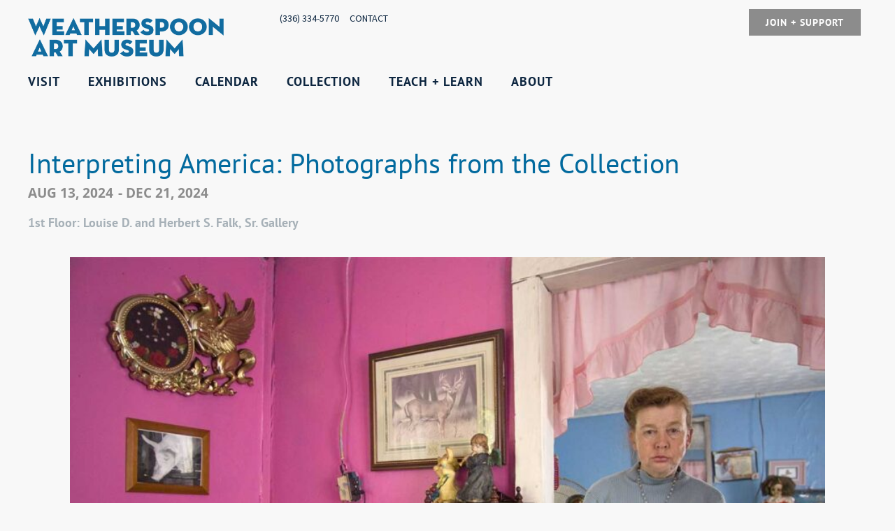

--- FILE ---
content_type: text/html; charset=UTF-8
request_url: https://weatherspoonart.org/exhibitions_list/interpreting-america-photographs-from-the-collection/
body_size: 29801
content:
<!doctype html>
<html lang="en-US">
<head>
	<meta charset="UTF-8">
	<meta name="viewport" content="width=device-width, initial-scale=1">
	<link rel="profile" href="https://gmpg.org/xfn/11">
	<meta name='robots' content='index, follow, max-image-preview:large, max-snippet:-1, max-video-preview:-1' />

	<!-- This site is optimized with the Yoast SEO plugin v26.7 - https://yoast.com/wordpress/plugins/seo/ -->
	<title>Interpreting America: Photographs from the Collection - Weatherspoon Art Museum</title>
<link data-rocket-preload as="style" href="https://fonts.googleapis.com/css?family=Open%20Sans%3A300%2C%20300italic%2C%20regular%2C%20italic%2C%20600%2C%20600italic%2C%20700%2C%20700italic%2C%20800%2C%20800italic%2C%20%7CSource%20Sans%20Pro%3A800italic%2C%20800italic%2C%20800italic%2C%20800italic%2C%20800italic%2C%20800italic%2C%20800italic%2C%20800italic%2C%20800italic%2C%20800italic%2C%20800italic%2C%20800italic%2C%20&#038;subset=latin%2Clatin-ext&#038;display=swap" rel="preload">
<link href="https://fonts.googleapis.com/css?family=Open%20Sans%3A300%2C%20300italic%2C%20regular%2C%20italic%2C%20600%2C%20600italic%2C%20700%2C%20700italic%2C%20800%2C%20800italic%2C%20%7CSource%20Sans%20Pro%3A800italic%2C%20800italic%2C%20800italic%2C%20800italic%2C%20800italic%2C%20800italic%2C%20800italic%2C%20800italic%2C%20800italic%2C%20800italic%2C%20800italic%2C%20800italic%2C%20&#038;subset=latin%2Clatin-ext&#038;display=swap" media="print" onload="this.media=&#039;all&#039;" rel="stylesheet">
<noscript data-wpr-hosted-gf-parameters=""><link rel="stylesheet" href="https://fonts.googleapis.com/css?family=Open%20Sans%3A300%2C%20300italic%2C%20regular%2C%20italic%2C%20600%2C%20600italic%2C%20700%2C%20700italic%2C%20800%2C%20800italic%2C%20%7CSource%20Sans%20Pro%3A800italic%2C%20800italic%2C%20800italic%2C%20800italic%2C%20800italic%2C%20800italic%2C%20800italic%2C%20800italic%2C%20800italic%2C%20800italic%2C%20800italic%2C%20800italic%2C%20&#038;subset=latin%2Clatin-ext&#038;display=swap"></noscript>
	<link rel="canonical" href="https://weatherspoonart.org/exhibitions_list/interpreting-america-photographs-from-the-collection/" />
	<meta property="og:locale" content="en_US" />
	<meta property="og:type" content="article" />
	<meta property="og:title" content="Interpreting America: Photographs from the Collection - Weatherspoon Art Museum" />
	<meta property="og:description" content="Drawn from the Weatherspoon’s stellar collection, these photographs illustrate what artists have had to say about American culture from the late 19th- to the early twenty-first centuries. The period spanned by these images shows tremendous change—from civil war battles, western expansion vistas, and class and racial divisions to life in rural America today, increased economic [&hellip;]" />
	<meta property="og:url" content="https://weatherspoonart.org/exhibitions_list/interpreting-america-photographs-from-the-collection/" />
	<meta property="og:site_name" content="Weatherspoon Art Museum" />
	<meta property="article:modified_time" content="2025-01-02T15:27:40+00:00" />
	<meta property="og:image" content="https://weatherspoonart.org/wp-content/uploads/2024/05/InterpretingAmericaMain.jpg" />
	<meta property="og:image:width" content="1280" />
	<meta property="og:image:height" content="854" />
	<meta property="og:image:type" content="image/jpeg" />
	<meta name="twitter:card" content="summary_large_image" />
	<meta name="twitter:label1" content="Est. reading time" />
	<meta name="twitter:data1" content="2 minutes" />
	<script type="application/ld+json" class="yoast-schema-graph">{"@context":"https://schema.org","@graph":[{"@type":"WebPage","@id":"https://weatherspoonart.org/exhibitions_list/interpreting-america-photographs-from-the-collection/","url":"https://weatherspoonart.org/exhibitions_list/interpreting-america-photographs-from-the-collection/","name":"Interpreting America: Photographs from the Collection - Weatherspoon Art Museum","isPartOf":{"@id":"https://weatherspoonart.org/#website"},"primaryImageOfPage":{"@id":"https://weatherspoonart.org/exhibitions_list/interpreting-america-photographs-from-the-collection/#primaryimage"},"image":{"@id":"https://weatherspoonart.org/exhibitions_list/interpreting-america-photographs-from-the-collection/#primaryimage"},"thumbnailUrl":"https://weatherspoonart.org/wp-content/uploads/2024/05/InterpretingAmericaMain.jpg","datePublished":"2024-05-23T19:00:33+00:00","dateModified":"2025-01-02T15:27:40+00:00","breadcrumb":{"@id":"https://weatherspoonart.org/exhibitions_list/interpreting-america-photographs-from-the-collection/#breadcrumb"},"inLanguage":"en-US","potentialAction":[{"@type":"ReadAction","target":["https://weatherspoonart.org/exhibitions_list/interpreting-america-photographs-from-the-collection/"]}]},{"@type":"ImageObject","inLanguage":"en-US","@id":"https://weatherspoonart.org/exhibitions_list/interpreting-america-photographs-from-the-collection/#primaryimage","url":"https://weatherspoonart.org/wp-content/uploads/2024/05/InterpretingAmericaMain.jpg","contentUrl":"https://weatherspoonart.org/wp-content/uploads/2024/05/InterpretingAmericaMain.jpg","width":1280,"height":854},{"@type":"BreadcrumbList","@id":"https://weatherspoonart.org/exhibitions_list/interpreting-america-photographs-from-the-collection/#breadcrumb","itemListElement":[{"@type":"ListItem","position":1,"name":"Home","item":"https://weatherspoonart.org/"},{"@type":"ListItem","position":2,"name":"Interpreting America: Photographs from the Collection"}]},{"@type":"WebSite","@id":"https://weatherspoonart.org/#website","url":"https://weatherspoonart.org/","name":"Weatherspoon Art Museum","description":"","publisher":{"@id":"https://weatherspoonart.org/#organization"},"potentialAction":[{"@type":"SearchAction","target":{"@type":"EntryPoint","urlTemplate":"https://weatherspoonart.org/?s={search_term_string}"},"query-input":{"@type":"PropertyValueSpecification","valueRequired":true,"valueName":"search_term_string"}}],"inLanguage":"en-US"},{"@type":"Organization","@id":"https://weatherspoonart.org/#organization","name":"Weatherspoon Art Museum","url":"https://weatherspoonart.org/","logo":{"@type":"ImageObject","inLanguage":"en-US","@id":"https://weatherspoonart.org/#/schema/logo/image/","url":"https://weatherspoonart.org/wp-content/uploads/2022/05/WAM-logo-smaller.png","contentUrl":"https://weatherspoonart.org/wp-content/uploads/2022/05/WAM-logo-smaller.png","width":800,"height":190,"caption":"Weatherspoon Art Museum"},"image":{"@id":"https://weatherspoonart.org/#/schema/logo/image/"}}]}</script>
	<!-- / Yoast SEO plugin. -->


<link rel='dns-prefetch' href='//maps.googleapis.com' />
<link rel='dns-prefetch' href='//fonts.googleapis.com' />
<link href='https://fonts.gstatic.com' crossorigin rel='preconnect' />
<link rel="alternate" type="application/rss+xml" title="Weatherspoon Art Museum &raquo; Feed" href="https://weatherspoonart.org/feed/" />
<link rel="alternate" title="oEmbed (JSON)" type="application/json+oembed" href="https://weatherspoonart.org/wp-json/oembed/1.0/embed?url=https%3A%2F%2Fweatherspoonart.org%2Fexhibitions_list%2Finterpreting-america-photographs-from-the-collection%2F" />
<link rel="alternate" title="oEmbed (XML)" type="text/xml+oembed" href="https://weatherspoonart.org/wp-json/oembed/1.0/embed?url=https%3A%2F%2Fweatherspoonart.org%2Fexhibitions_list%2Finterpreting-america-photographs-from-the-collection%2F&#038;format=xml" />
<style id='wp-img-auto-sizes-contain-inline-css'>
img:is([sizes=auto i],[sizes^="auto," i]){contain-intrinsic-size:3000px 1500px}
/*# sourceURL=wp-img-auto-sizes-contain-inline-css */
</style>
<link rel='stylesheet' id='dce-animations-css' href='https://weatherspoonart.org/wp-content/plugins/dynamic-content-for-elementor/assets/css/animations.css?ver=3.3.24' media='all' />
<link rel='stylesheet' id='mec-frontend-style-css' href='https://weatherspoonart.org/wp-content/plugins/modern-events-calendar/assets/css/frontend.min.css?ver=7.29.0' media='all' />
<link rel='stylesheet' id='mec-liquid-layouts-css' href='https://weatherspoonart.org/wp-content/plugins/mec-liquid-layouts/assets/mec-liquid-layouts.css?ver=1.3.0' media='all' />
<link rel='stylesheet' id='mec-niceselect-style-css' href='https://weatherspoonart.org/wp-content/plugins/modern-events-calendar/assets/css/nice-select.min.css?ver=7.29.0' media='all' />
<link rel='stylesheet' id='mec-select2-style-css' href='https://weatherspoonart.org/wp-content/plugins/modern-events-calendar/assets/packages/select2/select2.min.css?ver=7.29.0' media='all' />
<link rel='stylesheet' id='mec-font-icons-css' href='https://weatherspoonart.org/wp-content/plugins/modern-events-calendar/assets/css/iconfonts.css?ver=7.29.0' media='all' />
<link rel='stylesheet' id='mec-tooltip-style-css' href='https://weatherspoonart.org/wp-content/plugins/modern-events-calendar/assets/packages/tooltip/tooltip.css?ver=7.29.0' media='all' />
<link rel='stylesheet' id='mec-tooltip-shadow-style-css' href='https://weatherspoonart.org/wp-content/plugins/modern-events-calendar/assets/packages/tooltip/tooltipster-sideTip-shadow.min.css?ver=7.29.0' media='all' />
<link rel='stylesheet' id='featherlight-css' href='https://weatherspoonart.org/wp-content/plugins/modern-events-calendar/assets/packages/featherlight/featherlight.css?ver=7.29.0' media='all' />

<link rel='stylesheet' id='mec-lity-style-css' href='https://weatherspoonart.org/wp-content/plugins/modern-events-calendar/assets/packages/lity/lity.min.css?ver=7.29.0' media='all' />
<link rel='stylesheet' id='mec-general-calendar-style-css' href='https://weatherspoonart.org/wp-content/plugins/modern-events-calendar/assets/css/mec-general-calendar.css?ver=7.29.0' media='all' />
<style id='wp-emoji-styles-inline-css'>

	img.wp-smiley, img.emoji {
		display: inline !important;
		border: none !important;
		box-shadow: none !important;
		height: 1em !important;
		width: 1em !important;
		margin: 0 0.07em !important;
		vertical-align: -0.1em !important;
		background: none !important;
		padding: 0 !important;
	}
/*# sourceURL=wp-emoji-styles-inline-css */
</style>
<link rel='stylesheet' id='wp-block-library-css' href='https://weatherspoonart.org/wp-includes/css/dist/block-library/style.min.css?ver=6.9' media='all' />
<style id='global-styles-inline-css'>
:root{--wp--preset--aspect-ratio--square: 1;--wp--preset--aspect-ratio--4-3: 4/3;--wp--preset--aspect-ratio--3-4: 3/4;--wp--preset--aspect-ratio--3-2: 3/2;--wp--preset--aspect-ratio--2-3: 2/3;--wp--preset--aspect-ratio--16-9: 16/9;--wp--preset--aspect-ratio--9-16: 9/16;--wp--preset--color--black: #000000;--wp--preset--color--cyan-bluish-gray: #abb8c3;--wp--preset--color--white: #ffffff;--wp--preset--color--pale-pink: #f78da7;--wp--preset--color--vivid-red: #cf2e2e;--wp--preset--color--luminous-vivid-orange: #ff6900;--wp--preset--color--luminous-vivid-amber: #fcb900;--wp--preset--color--light-green-cyan: #7bdcb5;--wp--preset--color--vivid-green-cyan: #00d084;--wp--preset--color--pale-cyan-blue: #8ed1fc;--wp--preset--color--vivid-cyan-blue: #0693e3;--wp--preset--color--vivid-purple: #9b51e0;--wp--preset--gradient--vivid-cyan-blue-to-vivid-purple: linear-gradient(135deg,rgb(6,147,227) 0%,rgb(155,81,224) 100%);--wp--preset--gradient--light-green-cyan-to-vivid-green-cyan: linear-gradient(135deg,rgb(122,220,180) 0%,rgb(0,208,130) 100%);--wp--preset--gradient--luminous-vivid-amber-to-luminous-vivid-orange: linear-gradient(135deg,rgb(252,185,0) 0%,rgb(255,105,0) 100%);--wp--preset--gradient--luminous-vivid-orange-to-vivid-red: linear-gradient(135deg,rgb(255,105,0) 0%,rgb(207,46,46) 100%);--wp--preset--gradient--very-light-gray-to-cyan-bluish-gray: linear-gradient(135deg,rgb(238,238,238) 0%,rgb(169,184,195) 100%);--wp--preset--gradient--cool-to-warm-spectrum: linear-gradient(135deg,rgb(74,234,220) 0%,rgb(151,120,209) 20%,rgb(207,42,186) 40%,rgb(238,44,130) 60%,rgb(251,105,98) 80%,rgb(254,248,76) 100%);--wp--preset--gradient--blush-light-purple: linear-gradient(135deg,rgb(255,206,236) 0%,rgb(152,150,240) 100%);--wp--preset--gradient--blush-bordeaux: linear-gradient(135deg,rgb(254,205,165) 0%,rgb(254,45,45) 50%,rgb(107,0,62) 100%);--wp--preset--gradient--luminous-dusk: linear-gradient(135deg,rgb(255,203,112) 0%,rgb(199,81,192) 50%,rgb(65,88,208) 100%);--wp--preset--gradient--pale-ocean: linear-gradient(135deg,rgb(255,245,203) 0%,rgb(182,227,212) 50%,rgb(51,167,181) 100%);--wp--preset--gradient--electric-grass: linear-gradient(135deg,rgb(202,248,128) 0%,rgb(113,206,126) 100%);--wp--preset--gradient--midnight: linear-gradient(135deg,rgb(2,3,129) 0%,rgb(40,116,252) 100%);--wp--preset--font-size--small: 13px;--wp--preset--font-size--medium: 20px;--wp--preset--font-size--large: 36px;--wp--preset--font-size--x-large: 42px;--wp--preset--spacing--20: 0.44rem;--wp--preset--spacing--30: 0.67rem;--wp--preset--spacing--40: 1rem;--wp--preset--spacing--50: 1.5rem;--wp--preset--spacing--60: 2.25rem;--wp--preset--spacing--70: 3.38rem;--wp--preset--spacing--80: 5.06rem;--wp--preset--shadow--natural: 6px 6px 9px rgba(0, 0, 0, 0.2);--wp--preset--shadow--deep: 12px 12px 50px rgba(0, 0, 0, 0.4);--wp--preset--shadow--sharp: 6px 6px 0px rgba(0, 0, 0, 0.2);--wp--preset--shadow--outlined: 6px 6px 0px -3px rgb(255, 255, 255), 6px 6px rgb(0, 0, 0);--wp--preset--shadow--crisp: 6px 6px 0px rgb(0, 0, 0);}:root { --wp--style--global--content-size: 800px;--wp--style--global--wide-size: 1200px; }:where(body) { margin: 0; }.wp-site-blocks > .alignleft { float: left; margin-right: 2em; }.wp-site-blocks > .alignright { float: right; margin-left: 2em; }.wp-site-blocks > .aligncenter { justify-content: center; margin-left: auto; margin-right: auto; }:where(.wp-site-blocks) > * { margin-block-start: 24px; margin-block-end: 0; }:where(.wp-site-blocks) > :first-child { margin-block-start: 0; }:where(.wp-site-blocks) > :last-child { margin-block-end: 0; }:root { --wp--style--block-gap: 24px; }:root :where(.is-layout-flow) > :first-child{margin-block-start: 0;}:root :where(.is-layout-flow) > :last-child{margin-block-end: 0;}:root :where(.is-layout-flow) > *{margin-block-start: 24px;margin-block-end: 0;}:root :where(.is-layout-constrained) > :first-child{margin-block-start: 0;}:root :where(.is-layout-constrained) > :last-child{margin-block-end: 0;}:root :where(.is-layout-constrained) > *{margin-block-start: 24px;margin-block-end: 0;}:root :where(.is-layout-flex){gap: 24px;}:root :where(.is-layout-grid){gap: 24px;}.is-layout-flow > .alignleft{float: left;margin-inline-start: 0;margin-inline-end: 2em;}.is-layout-flow > .alignright{float: right;margin-inline-start: 2em;margin-inline-end: 0;}.is-layout-flow > .aligncenter{margin-left: auto !important;margin-right: auto !important;}.is-layout-constrained > .alignleft{float: left;margin-inline-start: 0;margin-inline-end: 2em;}.is-layout-constrained > .alignright{float: right;margin-inline-start: 2em;margin-inline-end: 0;}.is-layout-constrained > .aligncenter{margin-left: auto !important;margin-right: auto !important;}.is-layout-constrained > :where(:not(.alignleft):not(.alignright):not(.alignfull)){max-width: var(--wp--style--global--content-size);margin-left: auto !important;margin-right: auto !important;}.is-layout-constrained > .alignwide{max-width: var(--wp--style--global--wide-size);}body .is-layout-flex{display: flex;}.is-layout-flex{flex-wrap: wrap;align-items: center;}.is-layout-flex > :is(*, div){margin: 0;}body .is-layout-grid{display: grid;}.is-layout-grid > :is(*, div){margin: 0;}body{padding-top: 0px;padding-right: 0px;padding-bottom: 0px;padding-left: 0px;}a:where(:not(.wp-element-button)){text-decoration: underline;}:root :where(.wp-element-button, .wp-block-button__link){background-color: #32373c;border-width: 0;color: #fff;font-family: inherit;font-size: inherit;font-style: inherit;font-weight: inherit;letter-spacing: inherit;line-height: inherit;padding-top: calc(0.667em + 2px);padding-right: calc(1.333em + 2px);padding-bottom: calc(0.667em + 2px);padding-left: calc(1.333em + 2px);text-decoration: none;text-transform: inherit;}.has-black-color{color: var(--wp--preset--color--black) !important;}.has-cyan-bluish-gray-color{color: var(--wp--preset--color--cyan-bluish-gray) !important;}.has-white-color{color: var(--wp--preset--color--white) !important;}.has-pale-pink-color{color: var(--wp--preset--color--pale-pink) !important;}.has-vivid-red-color{color: var(--wp--preset--color--vivid-red) !important;}.has-luminous-vivid-orange-color{color: var(--wp--preset--color--luminous-vivid-orange) !important;}.has-luminous-vivid-amber-color{color: var(--wp--preset--color--luminous-vivid-amber) !important;}.has-light-green-cyan-color{color: var(--wp--preset--color--light-green-cyan) !important;}.has-vivid-green-cyan-color{color: var(--wp--preset--color--vivid-green-cyan) !important;}.has-pale-cyan-blue-color{color: var(--wp--preset--color--pale-cyan-blue) !important;}.has-vivid-cyan-blue-color{color: var(--wp--preset--color--vivid-cyan-blue) !important;}.has-vivid-purple-color{color: var(--wp--preset--color--vivid-purple) !important;}.has-black-background-color{background-color: var(--wp--preset--color--black) !important;}.has-cyan-bluish-gray-background-color{background-color: var(--wp--preset--color--cyan-bluish-gray) !important;}.has-white-background-color{background-color: var(--wp--preset--color--white) !important;}.has-pale-pink-background-color{background-color: var(--wp--preset--color--pale-pink) !important;}.has-vivid-red-background-color{background-color: var(--wp--preset--color--vivid-red) !important;}.has-luminous-vivid-orange-background-color{background-color: var(--wp--preset--color--luminous-vivid-orange) !important;}.has-luminous-vivid-amber-background-color{background-color: var(--wp--preset--color--luminous-vivid-amber) !important;}.has-light-green-cyan-background-color{background-color: var(--wp--preset--color--light-green-cyan) !important;}.has-vivid-green-cyan-background-color{background-color: var(--wp--preset--color--vivid-green-cyan) !important;}.has-pale-cyan-blue-background-color{background-color: var(--wp--preset--color--pale-cyan-blue) !important;}.has-vivid-cyan-blue-background-color{background-color: var(--wp--preset--color--vivid-cyan-blue) !important;}.has-vivid-purple-background-color{background-color: var(--wp--preset--color--vivid-purple) !important;}.has-black-border-color{border-color: var(--wp--preset--color--black) !important;}.has-cyan-bluish-gray-border-color{border-color: var(--wp--preset--color--cyan-bluish-gray) !important;}.has-white-border-color{border-color: var(--wp--preset--color--white) !important;}.has-pale-pink-border-color{border-color: var(--wp--preset--color--pale-pink) !important;}.has-vivid-red-border-color{border-color: var(--wp--preset--color--vivid-red) !important;}.has-luminous-vivid-orange-border-color{border-color: var(--wp--preset--color--luminous-vivid-orange) !important;}.has-luminous-vivid-amber-border-color{border-color: var(--wp--preset--color--luminous-vivid-amber) !important;}.has-light-green-cyan-border-color{border-color: var(--wp--preset--color--light-green-cyan) !important;}.has-vivid-green-cyan-border-color{border-color: var(--wp--preset--color--vivid-green-cyan) !important;}.has-pale-cyan-blue-border-color{border-color: var(--wp--preset--color--pale-cyan-blue) !important;}.has-vivid-cyan-blue-border-color{border-color: var(--wp--preset--color--vivid-cyan-blue) !important;}.has-vivid-purple-border-color{border-color: var(--wp--preset--color--vivid-purple) !important;}.has-vivid-cyan-blue-to-vivid-purple-gradient-background{background: var(--wp--preset--gradient--vivid-cyan-blue-to-vivid-purple) !important;}.has-light-green-cyan-to-vivid-green-cyan-gradient-background{background: var(--wp--preset--gradient--light-green-cyan-to-vivid-green-cyan) !important;}.has-luminous-vivid-amber-to-luminous-vivid-orange-gradient-background{background: var(--wp--preset--gradient--luminous-vivid-amber-to-luminous-vivid-orange) !important;}.has-luminous-vivid-orange-to-vivid-red-gradient-background{background: var(--wp--preset--gradient--luminous-vivid-orange-to-vivid-red) !important;}.has-very-light-gray-to-cyan-bluish-gray-gradient-background{background: var(--wp--preset--gradient--very-light-gray-to-cyan-bluish-gray) !important;}.has-cool-to-warm-spectrum-gradient-background{background: var(--wp--preset--gradient--cool-to-warm-spectrum) !important;}.has-blush-light-purple-gradient-background{background: var(--wp--preset--gradient--blush-light-purple) !important;}.has-blush-bordeaux-gradient-background{background: var(--wp--preset--gradient--blush-bordeaux) !important;}.has-luminous-dusk-gradient-background{background: var(--wp--preset--gradient--luminous-dusk) !important;}.has-pale-ocean-gradient-background{background: var(--wp--preset--gradient--pale-ocean) !important;}.has-electric-grass-gradient-background{background: var(--wp--preset--gradient--electric-grass) !important;}.has-midnight-gradient-background{background: var(--wp--preset--gradient--midnight) !important;}.has-small-font-size{font-size: var(--wp--preset--font-size--small) !important;}.has-medium-font-size{font-size: var(--wp--preset--font-size--medium) !important;}.has-large-font-size{font-size: var(--wp--preset--font-size--large) !important;}.has-x-large-font-size{font-size: var(--wp--preset--font-size--x-large) !important;}
:root :where(.wp-block-pullquote){font-size: 1.5em;line-height: 1.6;}
/*# sourceURL=global-styles-inline-css */
</style>
<link rel='stylesheet' id='widget-detector-elementor-css' href='https://weatherspoonart.org/wp-content/plugins/widget-detector-elementor/public/css/widget-detector-elementor-public.css?ver=1' media='all' />
<link rel='stylesheet' id='dce-style-css' href='https://weatherspoonart.org/wp-content/plugins/dynamic-content-for-elementor/assets/css/style.min.css?ver=3.3.24' media='all' />
<link rel='stylesheet' id='dce-dynamic-visibility-css' href='https://weatherspoonart.org/wp-content/plugins/dynamic-content-for-elementor/assets/css/dynamic-visibility.min.css?ver=3.3.24' media='all' />
<link rel='stylesheet' id='dce-tooltip-css' href='https://weatherspoonart.org/wp-content/plugins/dynamic-content-for-elementor/assets/css/tooltip.min.css?ver=3.3.24' media='all' />
<link rel='stylesheet' id='search-filter-plugin-styles-css' href='https://weatherspoonart.org/wp-content/plugins/search-filter-pro/public/assets/css/search-filter.min.css?ver=2.5.21' media='all' />
<link rel='stylesheet' id='hello-elementor-css' href='https://weatherspoonart.org/wp-content/themes/hello-elementor/assets/css/reset.css?ver=3.4.5' media='all' />
<link rel='stylesheet' id='hello-elementor-theme-style-css' href='https://weatherspoonart.org/wp-content/themes/hello-elementor/assets/css/theme.css?ver=3.4.5' media='all' />
<link rel='stylesheet' id='hello-elementor-header-footer-css' href='https://weatherspoonart.org/wp-content/themes/hello-elementor/assets/css/header-footer.css?ver=3.4.5' media='all' />
<link rel='stylesheet' id='elementor-frontend-css' href='https://weatherspoonart.org/wp-content/plugins/elementor/assets/css/frontend.min.css?ver=3.34.1' media='all' />
<link rel='stylesheet' id='widget-image-css' href='https://weatherspoonart.org/wp-content/plugins/elementor/assets/css/widget-image.min.css?ver=3.34.1' media='all' />
<link rel='stylesheet' id='widget-heading-css' href='https://weatherspoonart.org/wp-content/plugins/elementor/assets/css/widget-heading.min.css?ver=3.34.1' media='all' />
<link rel='stylesheet' id='widget-search-form-css' href='https://weatherspoonart.org/wp-content/plugins/elementor-pro/assets/css/widget-search-form.min.css?ver=3.34.0' media='all' />
<link rel='stylesheet' id='elementor-icons-shared-0-css' href='https://weatherspoonart.org/wp-content/plugins/elementor/assets/lib/font-awesome/css/fontawesome.min.css?ver=5.15.3' media='all' />
<link rel='stylesheet' id='elementor-icons-fa-solid-css' href='https://weatherspoonart.org/wp-content/plugins/elementor/assets/lib/font-awesome/css/solid.min.css?ver=5.15.3' media='all' />
<link rel='stylesheet' id='pp-magnific-popup-css' href='https://weatherspoonart.org/wp-content/plugins/powerpack-elements/assets/lib/magnific-popup/magnific-popup.min.css?ver=2.12.15' media='all' />
<link rel='stylesheet' id='widget-pp-modal-popup-css' href='https://weatherspoonart.org/wp-content/plugins/powerpack-elements/assets/css/min/widget-modal-popup.min.css?ver=2.12.15' media='all' />
<link rel='stylesheet' id='widget-social-icons-css' href='https://weatherspoonart.org/wp-content/plugins/elementor/assets/css/widget-social-icons.min.css?ver=3.34.1' media='all' />
<link rel='stylesheet' id='e-apple-webkit-css' href='https://weatherspoonart.org/wp-content/plugins/elementor/assets/css/conditionals/apple-webkit.min.css?ver=3.34.1' media='all' />
<link rel='stylesheet' id='animatecss-css' href='https://weatherspoonart.org/wp-content/plugins/dynamic-content-for-elementor/assets/node/animate.css/animate.min.css?ver=3.3.24' media='all' />
<link rel='stylesheet' id='dce-modal-css' href='https://weatherspoonart.org/wp-content/plugins/dynamic-content-for-elementor/assets/css/modals.min.css?ver=3.3.24' media='all' />
<link rel='stylesheet' id='swiper-css' href='https://weatherspoonart.org/wp-content/plugins/elementor/assets/lib/swiper/v8/css/swiper.min.css?ver=8.4.5' media='all' />
<link rel='stylesheet' id='e-swiper-css' href='https://weatherspoonart.org/wp-content/plugins/elementor/assets/css/conditionals/e-swiper.min.css?ver=3.34.1' media='all' />
<link rel='stylesheet' id='widget-image-carousel-css' href='https://weatherspoonart.org/wp-content/plugins/elementor/assets/css/widget-image-carousel.min.css?ver=3.34.1' media='all' />
<link rel='stylesheet' id='widget-post-info-css' href='https://weatherspoonart.org/wp-content/plugins/elementor-pro/assets/css/widget-post-info.min.css?ver=3.34.0' media='all' />
<link rel='stylesheet' id='widget-icon-list-css' href='https://weatherspoonart.org/wp-content/plugins/elementor/assets/css/widget-icon-list.min.css?ver=3.34.1' media='all' />
<link rel='stylesheet' id='elementor-icons-fa-regular-css' href='https://weatherspoonart.org/wp-content/plugins/elementor/assets/lib/font-awesome/css/regular.min.css?ver=5.15.3' media='all' />
<link rel='stylesheet' id='dce-dynamic-posts-css' href='https://weatherspoonart.org/wp-content/plugins/dynamic-content-for-elementor/assets/css/dynamic-posts.min.css?ver=3.3.24' media='all' />
<link rel='stylesheet' id='dce-acf-repeater-css' href='https://weatherspoonart.org/wp-content/plugins/dynamic-content-for-elementor/assets/css/acf-repeater.min.css?ver=3.3.24' media='all' />
<link rel='stylesheet' id='dce-datatables-css' href='https://weatherspoonart.org/wp-content/plugins/dynamic-content-for-elementor/assets/node/datatables/datatables.min.css?ver=3.3.24' media='all' />
<link rel='stylesheet' id='dce-accordionjs-css' href='https://weatherspoonart.org/wp-content/plugins/dynamic-content-for-elementor/assets/node/accordionjs/accordion.css?ver=3.3.24' media='all' />
<link rel='stylesheet' id='elementor-icons-css' href='https://weatherspoonart.org/wp-content/plugins/elementor/assets/lib/eicons/css/elementor-icons.min.css?ver=5.45.0' media='all' />
<link rel='stylesheet' id='mec-shortcode-designer-css' href='https://weatherspoonart.org/wp-content/plugins/mec-shortcode-designer/assets/css/frontend/frontend.css?ver=1.5.0' media='all' />
<link rel='stylesheet' id='mec-owl-carousel-style-css' href='https://weatherspoonart.org/wp-content/plugins/modern-events-calendar/assets/packages/owl-carousel/owl.carousel.min.css?ver=7.29.0' media='all' />
<link rel='stylesheet' id='mec-owl-carousel-theme-style-css' href='https://weatherspoonart.org/wp-content/plugins/modern-events-calendar/assets/packages/owl-carousel/owl.theme.min.css?ver=6.9' media='all' />
<link rel='stylesheet' id='elementor-post-6-css' href='https://weatherspoonart.org/wp-content/uploads/elementor/css/post-6.css?ver=1768236288' media='all' />
<link rel='stylesheet' id='dashicons-css' href='https://weatherspoonart.org/wp-includes/css/dashicons.min.css?ver=6.9' media='all' />
<link rel='stylesheet' id='uael-frontend-css' href='https://weatherspoonart.org/wp-content/plugins/ultimate-elementor/assets/min-css/uael-frontend.min.css?ver=1.42.2' media='all' />
<link rel='stylesheet' id='uael-teammember-social-icons-css' href='https://weatherspoonart.org/wp-content/plugins/elementor/assets/css/widget-social-icons.min.css?ver=3.24.0' media='all' />
<link rel='stylesheet' id='uael-social-share-icons-brands-css' href='https://weatherspoonart.org/wp-content/plugins/elementor/assets/lib/font-awesome/css/brands.css?ver=5.15.3' media='all' />
<link rel='stylesheet' id='uael-social-share-icons-fontawesome-css' href='https://weatherspoonart.org/wp-content/plugins/elementor/assets/lib/font-awesome/css/fontawesome.css?ver=5.15.3' media='all' />
<link rel='stylesheet' id='uael-nav-menu-icons-css' href='https://weatherspoonart.org/wp-content/plugins/elementor/assets/lib/font-awesome/css/solid.css?ver=5.15.3' media='all' />
<link rel='stylesheet' id='pp-extensions-css' href='https://weatherspoonart.org/wp-content/plugins/powerpack-elements/assets/css/min/extensions.min.css?ver=2.12.15' media='all' />
<link rel='stylesheet' id='pp-tooltip-css' href='https://weatherspoonart.org/wp-content/plugins/powerpack-elements/assets/css/min/tooltip.min.css?ver=2.12.15' media='all' />
<link rel='stylesheet' id='elementor-post-10-css' href='https://weatherspoonart.org/wp-content/uploads/elementor/css/post-10.css?ver=1768236288' media='all' />
<link rel='stylesheet' id='elementor-post-33-css' href='https://weatherspoonart.org/wp-content/uploads/elementor/css/post-33.css?ver=1768236289' media='all' />
<link rel='stylesheet' id='elementor-post-619-css' href='https://weatherspoonart.org/wp-content/uploads/elementor/css/post-619.css?ver=1768236291' media='all' />
<link rel='stylesheet' id='mec-single-builder-css' href='https://weatherspoonart.org/wp-content/plugins/mec-single-builder/inc/frontend/css/mec-single-builder-frontend.css?ver=1.13.0' media='all' />
<link rel='stylesheet' id='hello-elementor-child-style-css' href='https://weatherspoonart.org/wp-content/themes/hello-theme-child-master/style.css?ver=1.0.0' media='all' />
<link rel='stylesheet' id='ubermenu-css' href='https://weatherspoonart.org/wp-content/plugins/ubermenu/pro/assets/css/ubermenu.min.css?ver=3.7.8' media='all' />
<link rel='stylesheet' id='ubermenu-minimal-css' href='https://weatherspoonart.org/wp-content/plugins/ubermenu/assets/css/skins/minimal.css?ver=6.9' media='all' />
<link rel='stylesheet' id='ubermenu-font-awesome-all-css' href='https://weatherspoonart.org/wp-content/plugins/ubermenu/assets/fontawesome/css/all.min.css?ver=6.9' media='all' />
<link rel='stylesheet' id='scss-css' href='https://weatherspoonart.org/wp-content/cache/busting/1/sccss.css?ver=1762871223' media='all' />
<link rel='stylesheet' id='ecs-styles-css' href='https://weatherspoonart.org/wp-content/plugins/ele-custom-skin/assets/css/ecs-style.css?ver=3.1.9' media='all' />
<link rel='stylesheet' id='elementor-post-265-css' href='https://weatherspoonart.org/wp-content/uploads/elementor/css/post-265.css?ver=1662067337' media='all' />
<link rel='stylesheet' id='elementor-post-648-css' href='https://weatherspoonart.org/wp-content/uploads/elementor/css/post-648.css?ver=1748363074' media='all' />
<link rel='stylesheet' id='elementor-post-662-css' href='https://weatherspoonart.org/wp-content/uploads/elementor/css/post-662.css?ver=1748363156' media='all' />
<link rel='stylesheet' id='elementor-post-905-css' href='https://weatherspoonart.org/wp-content/uploads/elementor/css/post-905.css?ver=1669246319' media='all' />
<link rel='stylesheet' id='elementor-post-1183-css' href='https://weatherspoonart.org/wp-content/uploads/elementor/css/post-1183.css?ver=1669497909' media='all' />
<link rel='stylesheet' id='elementor-post-1367-css' href='https://weatherspoonart.org/wp-content/uploads/elementor/css/post-1367.css?ver=1669757708' media='all' />
<link rel='stylesheet' id='elementor-post-2296-css' href='https://weatherspoonart.org/wp-content/uploads/elementor/css/post-2296.css?ver=1712143391' media='all' />
<link rel='stylesheet' id='elementor-post-4036-css' href='https://weatherspoonart.org/wp-content/uploads/elementor/css/post-4036.css?ver=1719312643' media='all' />
<link rel='stylesheet' id='elementor-post-4055-css' href='https://weatherspoonart.org/wp-content/uploads/elementor/css/post-4055.css?ver=1679588631' media='all' />
<link rel='stylesheet' id='elementor-post-4832-css' href='https://weatherspoonart.org/wp-content/uploads/elementor/css/post-4832.css?ver=1698757648' media='all' />
<link rel='stylesheet' id='elementor-post-5648-css' href='https://weatherspoonart.org/wp-content/uploads/elementor/css/post-5648.css?ver=1723128471' media='all' />
<link rel='stylesheet' id='elementor-gf-local-sourcesanspro-css' href='https://weatherspoonart.org/wp-content/uploads/elementor/google-fonts/css/sourcesanspro.css?ver=1742928110' media='all' />
<link rel='stylesheet' id='elementor-gf-local-sourcesans3-css' href='https://weatherspoonart.org/wp-content/uploads/elementor/google-fonts/css/sourcesans3.css?ver=1742928118' media='all' />
<link rel='stylesheet' id='elementor-gf-local-ptsans-css' href='https://weatherspoonart.org/wp-content/uploads/elementor/google-fonts/css/ptsans.css?ver=1742928124' media='all' />
<link rel='stylesheet' id='elementor-gf-local-opensans-css' href='https://weatherspoonart.org/wp-content/uploads/elementor/google-fonts/css/opensans.css?ver=1742928139' media='all' />
<link rel='stylesheet' id='elementor-icons-fa-brands-css' href='https://weatherspoonart.org/wp-content/plugins/elementor/assets/lib/font-awesome/css/brands.min.css?ver=5.15.3' media='all' />
<script id="jquery-core-js-extra">
var pp = {"ajax_url":"https://weatherspoonart.org/wp-admin/admin-ajax.php"};
//# sourceURL=jquery-core-js-extra
</script>
<script src="https://weatherspoonart.org/wp-includes/js/jquery/jquery.min.js?ver=3.7.1" id="jquery-core-js"></script>
<script src="https://weatherspoonart.org/wp-includes/js/jquery/jquery-migrate.min.js?ver=3.4.1" id="jquery-migrate-js"></script>
<script id="search-filter-elementor-js-extra">
var SFE_DATA = {"ajax_url":"https://weatherspoonart.org/wp-admin/admin-ajax.php","home_url":"https://weatherspoonart.org/"};
//# sourceURL=search-filter-elementor-js-extra
</script>
<script src="https://weatherspoonart.org/wp-content/plugins/search-filter-elementor/assets/v2/js/search-filter-elementor.js?ver=1.3.4" id="search-filter-elementor-js"></script>
<script id="search-filter-plugin-build-js-extra">
var SF_LDATA = {"ajax_url":"https://weatherspoonart.org/wp-admin/admin-ajax.php","home_url":"https://weatherspoonart.org/","extensions":["search-filter-elementor"]};
//# sourceURL=search-filter-plugin-build-js-extra
</script>
<script src="https://weatherspoonart.org/wp-content/plugins/search-filter-pro/public/assets/js/search-filter-build.min.js?ver=2.5.21" id="search-filter-plugin-build-js"></script>
<script src="https://weatherspoonart.org/wp-content/plugins/search-filter-pro/public/assets/js/chosen.jquery.min.js?ver=2.5.21" id="search-filter-plugin-chosen-js"></script>
<script src="//maps.googleapis.com/maps/api/js?libraries=places&amp;language=en&amp;region=US&amp;ver=7.29.0" id="googlemap-js"></script>
<script src="https://weatherspoonart.org/wp-content/plugins/modern-events-calendar/assets/packages/richmarker/richmarker.min.js?ver=7.29.0" id="mec-richmarker-script-js"></script>
<script src="https://weatherspoonart.org/wp-content/plugins/modern-events-calendar/assets/packages/clusterer/markerclusterer.min.js?ver=7.29.0" id="mec-clustering-script-js"></script>
<script src="https://weatherspoonart.org/wp-content/plugins/modern-events-calendar/assets/js/googlemap.js?ver=7.29.0" id="mec-googlemap-script-js"></script>
<script src="https://weatherspoonart.org/wp-content/plugins/mec-single-builder/inc/frontend/js/mec-single-builder-frontend.js?ver=1.13.0" id="mec-single-builder-js"></script>
<script id="ecs_ajax_load-js-extra">
var ecs_ajax_params = {"ajaxurl":"https://weatherspoonart.org/wp-admin/admin-ajax.php","posts":"{\"page\":0,\"exhibitions_list\":\"interpreting-america-photographs-from-the-collection\",\"post_type\":\"exhibitions_list\",\"name\":\"interpreting-america-photographs-from-the-collection\",\"error\":\"\",\"m\":\"\",\"p\":0,\"post_parent\":\"\",\"subpost\":\"\",\"subpost_id\":\"\",\"attachment\":\"\",\"attachment_id\":0,\"pagename\":\"interpreting-america-photographs-from-the-collection\",\"page_id\":0,\"second\":\"\",\"minute\":\"\",\"hour\":\"\",\"day\":0,\"monthnum\":0,\"year\":0,\"w\":0,\"category_name\":\"\",\"tag\":\"\",\"cat\":\"\",\"tag_id\":\"\",\"author\":\"\",\"author_name\":\"\",\"feed\":\"\",\"tb\":\"\",\"paged\":0,\"meta_key\":\"\",\"meta_value\":\"\",\"preview\":\"\",\"s\":\"\",\"sentence\":\"\",\"title\":\"\",\"fields\":\"all\",\"menu_order\":\"\",\"embed\":\"\",\"category__in\":[],\"category__not_in\":[],\"category__and\":[],\"post__in\":[],\"post__not_in\":[],\"post_name__in\":[],\"tag__in\":[],\"tag__not_in\":[],\"tag__and\":[],\"tag_slug__in\":[],\"tag_slug__and\":[],\"post_parent__in\":[],\"post_parent__not_in\":[],\"author__in\":[],\"author__not_in\":[],\"search_columns\":[],\"ignore_sticky_posts\":false,\"suppress_filters\":false,\"cache_results\":true,\"update_post_term_cache\":true,\"update_menu_item_cache\":false,\"lazy_load_term_meta\":true,\"update_post_meta_cache\":true,\"posts_per_page\":12,\"nopaging\":false,\"comments_per_page\":\"50\",\"no_found_rows\":false,\"order\":\"DESC\"}"};
//# sourceURL=ecs_ajax_load-js-extra
</script>
<script src="https://weatherspoonart.org/wp-content/plugins/ele-custom-skin/assets/js/ecs_ajax_pagination.js?ver=3.1.9" id="ecs_ajax_load-js"></script>
<script src="https://weatherspoonart.org/wp-content/plugins/ele-custom-skin/assets/js/ecs.js?ver=3.1.9" id="ecs-script-js"></script>
<link rel="https://api.w.org/" href="https://weatherspoonart.org/wp-json/" /><link rel="alternate" title="JSON" type="application/json" href="https://weatherspoonart.org/wp-json/wp/v2/exhibitions_list/5448" /><link rel="EditURI" type="application/rsd+xml" title="RSD" href="https://weatherspoonart.org/xmlrpc.php?rsd" />
<link rel='shortlink' href='https://weatherspoonart.org/?p=5448' />
<meta name="cdp-version" content="1.5.0" /><script type="text/javascript">
           var ajaxurl = "https://weatherspoonart.org/wp-admin/admin-ajax.php";
         </script><style id="ubermenu-custom-generated-css">
/** Font Awesome 4 Compatibility **/
.fa{font-style:normal;font-variant:normal;font-weight:normal;font-family:FontAwesome;}

/** UberMenu Responsive Styles (Breakpoint Setting) **/
@media screen and (min-width: 737px){
  .ubermenu{ display:block !important; } .ubermenu-responsive .ubermenu-item.ubermenu-hide-desktop{ display:none !important; } .ubermenu-responsive.ubermenu-retractors-responsive .ubermenu-retractor-mobile{ display:none; }  /* Top level items full height */ .ubermenu.ubermenu-horizontal.ubermenu-items-vstretch .ubermenu-nav{   display:flex;   align-items:stretch; } .ubermenu.ubermenu-horizontal.ubermenu-items-vstretch .ubermenu-item.ubermenu-item-level-0{   display:flex;   flex-direction:column; } .ubermenu.ubermenu-horizontal.ubermenu-items-vstretch .ubermenu-item.ubermenu-item-level-0 > .ubermenu-target{   flex:1;   display:flex;   align-items:center; flex-wrap:wrap; } .ubermenu.ubermenu-horizontal.ubermenu-items-vstretch .ubermenu-item.ubermenu-item-level-0 > .ubermenu-target > .ubermenu-target-divider{ position:static; flex-basis:100%; } .ubermenu.ubermenu-horizontal.ubermenu-items-vstretch .ubermenu-item.ubermenu-item-level-0 > .ubermenu-target.ubermenu-item-layout-image_left > .ubermenu-target-text{ padding-left:1em; } .ubermenu.ubermenu-horizontal.ubermenu-items-vstretch .ubermenu-item.ubermenu-item-level-0 > .ubermenu-target.ubermenu-item-layout-image_right > .ubermenu-target-text{ padding-right:1em; } .ubermenu.ubermenu-horizontal.ubermenu-items-vstretch .ubermenu-item.ubermenu-item-level-0 > .ubermenu-target.ubermenu-item-layout-image_above, .ubermenu.ubermenu-horizontal.ubermenu-items-vstretch .ubermenu-item.ubermenu-item-level-0 > .ubermenu-target.ubermenu-item-layout-image_below{ flex-direction:column; } .ubermenu.ubermenu-horizontal.ubermenu-items-vstretch .ubermenu-item.ubermenu-item-level-0 > .ubermenu-submenu-drop{   top:100%; } .ubermenu.ubermenu-horizontal.ubermenu-items-vstretch .ubermenu-item-level-0:not(.ubermenu-align-right) + .ubermenu-item.ubermenu-align-right{ margin-left:auto; } .ubermenu.ubermenu-horizontal.ubermenu-items-vstretch .ubermenu-item.ubermenu-item-level-0 > .ubermenu-target.ubermenu-content-align-left{   justify-content:flex-start; } .ubermenu.ubermenu-horizontal.ubermenu-items-vstretch .ubermenu-item.ubermenu-item-level-0 > .ubermenu-target.ubermenu-content-align-center{   justify-content:center; } .ubermenu.ubermenu-horizontal.ubermenu-items-vstretch .ubermenu-item.ubermenu-item-level-0 > .ubermenu-target.ubermenu-content-align-right{   justify-content:flex-end; }  /* Force current submenu always open but below others */ .ubermenu-force-current-submenu .ubermenu-item-level-0.ubermenu-current-menu-item > .ubermenu-submenu-drop, .ubermenu-force-current-submenu .ubermenu-item-level-0.ubermenu-current-menu-ancestor > .ubermenu-submenu-drop {     display: block!important;     opacity: 1!important;     visibility: visible!important;     margin: 0!important;     top: auto!important;     height: auto;     z-index:19; }   /* Invert Horizontal menu to make subs go up */ .ubermenu-invert.ubermenu-horizontal .ubermenu-item-level-0 > .ubermenu-submenu-drop, .ubermenu-invert.ubermenu-horizontal.ubermenu-items-vstretch .ubermenu-item.ubermenu-item-level-0>.ubermenu-submenu-drop{  top:auto;  bottom:100%; } .ubermenu-invert.ubermenu-horizontal.ubermenu-sub-indicators .ubermenu-item-level-0.ubermenu-has-submenu-drop > .ubermenu-target > .ubermenu-sub-indicator{ transform:rotate(180deg); } /* Make second level flyouts fly up */ .ubermenu-invert.ubermenu-horizontal .ubermenu-submenu .ubermenu-item.ubermenu-active > .ubermenu-submenu-type-flyout{     top:auto;     bottom:0; } /* Clip the submenus properly when inverted */ .ubermenu-invert.ubermenu-horizontal .ubermenu-item-level-0 > .ubermenu-submenu-drop{     clip: rect(-5000px,5000px,auto,-5000px); }    /* Invert Vertical menu to make subs go left */ .ubermenu-invert.ubermenu-vertical .ubermenu-item-level-0 > .ubermenu-submenu-drop{   right:100%;   left:auto; } .ubermenu-invert.ubermenu-vertical.ubermenu-sub-indicators .ubermenu-item-level-0.ubermenu-item-has-children > .ubermenu-target > .ubermenu-sub-indicator{   right:auto;   left:10px; transform:rotate(90deg); } .ubermenu-vertical.ubermenu-invert .ubermenu-item > .ubermenu-submenu-drop {   clip: rect(-5000px,5000px,5000px,-5000px); } /* Vertical Flyout > Flyout */ .ubermenu-vertical.ubermenu-invert.ubermenu-sub-indicators .ubermenu-has-submenu-drop > .ubermenu-target{   padding-left:25px; } .ubermenu-vertical.ubermenu-invert .ubermenu-item > .ubermenu-target > .ubermenu-sub-indicator {   right:auto;   left:10px;   transform:rotate(90deg); } .ubermenu-vertical.ubermenu-invert .ubermenu-item > .ubermenu-submenu-drop.ubermenu-submenu-type-flyout, .ubermenu-vertical.ubermenu-invert .ubermenu-submenu-type-flyout > .ubermenu-item > .ubermenu-submenu-drop {   right: 100%;   left: auto; }  .ubermenu-responsive-toggle{ display:none; }
}
@media screen and (max-width: 736px){
   .ubermenu-responsive-toggle, .ubermenu-sticky-toggle-wrapper { display: block; }  .ubermenu-responsive{ width:100%; max-height:600px; visibility:visible; overflow:visible;  -webkit-transition:max-height 1s ease-in; transition:max-height .3s ease-in; } .ubermenu-responsive.ubermenu-mobile-accordion:not(.ubermenu-mobile-modal):not(.ubermenu-in-transition):not(.ubermenu-responsive-collapse){ max-height:none; } .ubermenu-responsive.ubermenu-items-align-center{   text-align:left; } .ubermenu-responsive.ubermenu{ margin:0; } .ubermenu-responsive.ubermenu .ubermenu-nav{ display:block; }  .ubermenu-responsive.ubermenu-responsive-nocollapse, .ubermenu-repsonsive.ubermenu-no-transitions{ display:block; max-height:none; }  .ubermenu-responsive.ubermenu-responsive-collapse{ max-height:none; visibility:visible; overflow:visible; } .ubermenu-responsive.ubermenu-responsive-collapse{ max-height:0; overflow:hidden !important; visibility:hidden; } .ubermenu-responsive.ubermenu-in-transition, .ubermenu-responsive.ubermenu-in-transition .ubermenu-nav{ overflow:hidden !important; visibility:visible; } .ubermenu-responsive.ubermenu-responsive-collapse:not(.ubermenu-in-transition){ border-top-width:0; border-bottom-width:0; } .ubermenu-responsive.ubermenu-responsive-collapse .ubermenu-item .ubermenu-submenu{ display:none; }  .ubermenu-responsive .ubermenu-item-level-0{ width:50%; } .ubermenu-responsive.ubermenu-responsive-single-column .ubermenu-item-level-0{ float:none; clear:both; width:100%; } .ubermenu-responsive .ubermenu-item.ubermenu-item-level-0 > .ubermenu-target{ border:none; box-shadow:none; } .ubermenu-responsive .ubermenu-item.ubermenu-has-submenu-flyout{ position:static; } .ubermenu-responsive.ubermenu-sub-indicators .ubermenu-submenu-type-flyout .ubermenu-has-submenu-drop > .ubermenu-target > .ubermenu-sub-indicator{ transform:rotate(0); right:10px; left:auto; } .ubermenu-responsive .ubermenu-nav .ubermenu-item .ubermenu-submenu.ubermenu-submenu-drop{ width:100%; min-width:100%; max-width:100%; top:auto; left:0 !important; } .ubermenu-responsive.ubermenu-has-border .ubermenu-nav .ubermenu-item .ubermenu-submenu.ubermenu-submenu-drop{ left: -1px !important; /* For borders */ } .ubermenu-responsive .ubermenu-submenu.ubermenu-submenu-type-mega > .ubermenu-item.ubermenu-column{ min-height:0; border-left:none;  float:left; /* override left/center/right content alignment */ display:block; } .ubermenu-responsive .ubermenu-item.ubermenu-active > .ubermenu-submenu.ubermenu-submenu-type-mega{     max-height:none;     height:auto;/*prevent overflow scrolling since android is still finicky*/     overflow:visible; } .ubermenu-responsive.ubermenu-transition-slide .ubermenu-item.ubermenu-in-transition > .ubermenu-submenu-drop{ max-height:1000px; /* because of slide transition */ } .ubermenu .ubermenu-submenu-type-flyout .ubermenu-submenu-type-mega{ min-height:0; } .ubermenu.ubermenu-responsive .ubermenu-column, .ubermenu.ubermenu-responsive .ubermenu-column-auto{ min-width:50%; } .ubermenu.ubermenu-responsive .ubermenu-autoclear > .ubermenu-column{ clear:none; } .ubermenu.ubermenu-responsive .ubermenu-column:nth-of-type(2n+1){ clear:both; } .ubermenu.ubermenu-responsive .ubermenu-submenu-retractor-top:not(.ubermenu-submenu-retractor-top-2) .ubermenu-column:nth-of-type(2n+1){ clear:none; } .ubermenu.ubermenu-responsive .ubermenu-submenu-retractor-top:not(.ubermenu-submenu-retractor-top-2) .ubermenu-column:nth-of-type(2n+2){ clear:both; }  .ubermenu-responsive-single-column-subs .ubermenu-submenu .ubermenu-item { float: none; clear: both; width: 100%; min-width: 100%; }   .ubermenu.ubermenu-responsive .ubermenu-tabs, .ubermenu.ubermenu-responsive .ubermenu-tabs-group, .ubermenu.ubermenu-responsive .ubermenu-tab, .ubermenu.ubermenu-responsive .ubermenu-tab-content-panel{ /** TABS SHOULD BE 100%  ACCORDION */ width:100%; min-width:100%; max-width:100%; left:0; } .ubermenu.ubermenu-responsive .ubermenu-tabs, .ubermenu.ubermenu-responsive .ubermenu-tab-content-panel{ min-height:0 !important;/* Override Inline Style from JS */ } .ubermenu.ubermenu-responsive .ubermenu-tabs{ z-index:15; } .ubermenu.ubermenu-responsive .ubermenu-tab-content-panel{ z-index:20; } /* Tab Layering */ .ubermenu-responsive .ubermenu-tab{ position:relative; } .ubermenu-responsive .ubermenu-tab.ubermenu-active{ position:relative; z-index:20; } .ubermenu-responsive .ubermenu-tab > .ubermenu-target{ border-width:0 0 1px 0; } .ubermenu-responsive.ubermenu-sub-indicators .ubermenu-tabs > .ubermenu-tabs-group > .ubermenu-tab.ubermenu-has-submenu-drop > .ubermenu-target > .ubermenu-sub-indicator{ transform:rotate(0); right:10px; left:auto; }  .ubermenu-responsive .ubermenu-tabs > .ubermenu-tabs-group > .ubermenu-tab > .ubermenu-tab-content-panel{ top:auto; border-width:1px; } .ubermenu-responsive .ubermenu-tab-layout-bottom > .ubermenu-tabs-group{ /*position:relative;*/ }   .ubermenu-reponsive .ubermenu-item-level-0 > .ubermenu-submenu-type-stack{ /* Top Level Stack Columns */ position:relative; }  .ubermenu-responsive .ubermenu-submenu-type-stack .ubermenu-column, .ubermenu-responsive .ubermenu-submenu-type-stack .ubermenu-column-auto{ /* Stack Columns */ width:100%; max-width:100%; }   .ubermenu-responsive .ubermenu-item-mini{ /* Mini items */ min-width:0; width:auto; float:left; clear:none !important; } .ubermenu-responsive .ubermenu-item.ubermenu-item-mini > a.ubermenu-target{ padding-left:20px; padding-right:20px; }   .ubermenu-responsive .ubermenu-item.ubermenu-hide-mobile{ /* Hiding items */ display:none !important; }  .ubermenu-responsive.ubermenu-hide-bkgs .ubermenu-submenu.ubermenu-submenu-bkg-img{ /** Hide Background Images in Submenu */ background-image:none; } .ubermenu.ubermenu-responsive .ubermenu-item-level-0.ubermenu-item-mini{ min-width:0; width:auto; } .ubermenu-vertical .ubermenu-item.ubermenu-item-level-0{ width:100%; } .ubermenu-vertical.ubermenu-sub-indicators .ubermenu-item-level-0.ubermenu-item-has-children > .ubermenu-target > .ubermenu-sub-indicator{ right:10px; left:auto; transform:rotate(0); } .ubermenu-vertical .ubermenu-item.ubermenu-item-level-0.ubermenu-relative.ubermenu-active > .ubermenu-submenu-drop.ubermenu-submenu-align-vertical_parent_item{     top:auto; }   .ubermenu.ubermenu-responsive .ubermenu-tabs{     position:static; } /* Tabs on Mobile with mouse (but not click) - leave space to hover off */ .ubermenu:not(.ubermenu-is-mobile):not(.ubermenu-submenu-indicator-closes) .ubermenu-submenu .ubermenu-tab[data-ubermenu-trigger="mouseover"] .ubermenu-tab-content-panel, .ubermenu:not(.ubermenu-is-mobile):not(.ubermenu-submenu-indicator-closes) .ubermenu-submenu .ubermenu-tab[data-ubermenu-trigger="hover_intent"] .ubermenu-tab-content-panel{     margin-left:6%; width:94%; min-width:94%; }  /* Sub indicator close visibility */ .ubermenu.ubermenu-submenu-indicator-closes .ubermenu-active > .ubermenu-target > .ubermenu-sub-indicator-close{ display:block; display: flex; align-items: center; justify-content: center; } .ubermenu.ubermenu-submenu-indicator-closes .ubermenu-active > .ubermenu-target > .ubermenu-sub-indicator{ display:none; }  .ubermenu .ubermenu-tabs .ubermenu-tab-content-panel{     box-shadow: 0 5px 10px rgba(0,0,0,.075); }  /* When submenus and items go full width, move items back to appropriate positioning */ .ubermenu .ubermenu-submenu-rtl {     direction: ltr; }   /* Fixed position mobile menu */ .ubermenu.ubermenu-mobile-modal{   position:fixed;   z-index:9999999; opacity:1;   top:0;   left:0;   width:100%;   width:100vw;   max-width:100%;   max-width:100vw; height:100%; height:calc(100vh - calc(100vh - 100%)); height:-webkit-fill-available; max-height:calc(100vh - calc(100vh - 100%)); max-height:-webkit-fill-available;   border:none; box-sizing:border-box;    display:flex;   flex-direction:column;   justify-content:flex-start; overflow-y:auto !important; /* for non-accordion mode */ overflow-x:hidden !important; overscroll-behavior: contain; transform:scale(1); transition-duration:.1s; transition-property: all; } .ubermenu.ubermenu-mobile-modal.ubermenu-mobile-accordion.ubermenu-interaction-press{ overflow-y:hidden !important; } .ubermenu.ubermenu-mobile-modal.ubermenu-responsive-collapse{ overflow:hidden !important; opacity:0; transform:scale(.9); visibility:hidden; } .ubermenu.ubermenu-mobile-modal .ubermenu-nav{   flex:1;   overflow-y:auto !important; overscroll-behavior: contain; } .ubermenu.ubermenu-mobile-modal .ubermenu-item-level-0{ margin:0; } .ubermenu.ubermenu-mobile-modal .ubermenu-mobile-close-button{ border:none; background:none; border-radius:0; padding:1em; color:inherit; display:inline-block; text-align:center; font-size:14px; } .ubermenu.ubermenu-mobile-modal .ubermenu-mobile-footer .ubermenu-mobile-close-button{ width: 100%; display: flex; align-items: center; justify-content: center; } .ubermenu.ubermenu-mobile-modal .ubermenu-mobile-footer .ubermenu-mobile-close-button .ubermenu-icon-essential, .ubermenu.ubermenu-mobile-modal .ubermenu-mobile-footer .ubermenu-mobile-close-button .fas.fa-times{ margin-right:.2em; }  /* Header/Footer Mobile content */ .ubermenu .ubermenu-mobile-header, .ubermenu .ubermenu-mobile-footer{ display:block; text-align:center; color:inherit; }  /* Accordion submenus mobile (single column tablet) */ .ubermenu.ubermenu-responsive-single-column.ubermenu-mobile-accordion.ubermenu-interaction-press .ubermenu-item > .ubermenu-submenu-drop, .ubermenu.ubermenu-responsive-single-column.ubermenu-mobile-accordion.ubermenu-interaction-press .ubermenu-tab > .ubermenu-tab-content-panel{ box-sizing:border-box; border-left:none; border-right:none; box-shadow:none; } .ubermenu.ubermenu-responsive-single-column.ubermenu-mobile-accordion.ubermenu-interaction-press .ubermenu-item.ubermenu-active > .ubermenu-submenu-drop, .ubermenu.ubermenu-responsive-single-column.ubermenu-mobile-accordion.ubermenu-interaction-press .ubermenu-tab.ubermenu-active > .ubermenu-tab-content-panel{   position:static; }   /* Accordion indented - remove borders and extra spacing from headers */ .ubermenu.ubermenu-mobile-accordion-indent .ubermenu-submenu.ubermenu-submenu-drop, .ubermenu.ubermenu-mobile-accordion-indent .ubermenu-submenu .ubermenu-item-header.ubermenu-has-submenu-stack > .ubermenu-target{   border:none; } .ubermenu.ubermenu-mobile-accordion-indent .ubermenu-submenu .ubermenu-item-header.ubermenu-has-submenu-stack > .ubermenu-submenu-type-stack{   padding-top:0; } /* Accordion dropdown indentation padding */ .ubermenu.ubermenu-mobile-accordion-indent .ubermenu-submenu-drop .ubermenu-submenu-drop .ubermenu-item > .ubermenu-target, .ubermenu.ubermenu-mobile-accordion-indent .ubermenu-submenu-drop .ubermenu-tab-content-panel .ubermenu-item > .ubermenu-target{   padding-left:calc( var(--ubermenu-accordion-indent) * 2 ); } .ubermenu.ubermenu-mobile-accordion-indent .ubermenu-submenu-drop .ubermenu-submenu-drop .ubermenu-submenu-drop .ubermenu-item > .ubermenu-target, .ubermenu.ubermenu-mobile-accordion-indent .ubermenu-submenu-drop .ubermenu-tab-content-panel .ubermenu-tab-content-panel .ubermenu-item > .ubermenu-target{   padding-left:calc( var(--ubermenu-accordion-indent) * 3 ); } .ubermenu.ubermenu-mobile-accordion-indent .ubermenu-submenu-drop .ubermenu-submenu-drop .ubermenu-submenu-drop .ubermenu-submenu-drop .ubermenu-item > .ubermenu-target, .ubermenu.ubermenu-mobile-accordion-indent .ubermenu-submenu-drop .ubermenu-tab-content-panel .ubermenu-tab-content-panel .ubermenu-tab-content-panel .ubermenu-item > .ubermenu-target{   padding-left:calc( var(--ubermenu-accordion-indent) * 4 ); } /* Reverse Accordion dropdown indentation padding */ .rtl .ubermenu.ubermenu-mobile-accordion-indent .ubermenu-submenu-drop .ubermenu-submenu-drop .ubermenu-item > .ubermenu-target, .rtl .ubermenu.ubermenu-mobile-accordion-indent .ubermenu-submenu-drop .ubermenu-tab-content-panel .ubermenu-item > .ubermenu-target{ padding-left:0;   padding-right:calc( var(--ubermenu-accordion-indent) * 2 ); } .rtl .ubermenu.ubermenu-mobile-accordion-indent .ubermenu-submenu-drop .ubermenu-submenu-drop .ubermenu-submenu-drop .ubermenu-item > .ubermenu-target, .rtl .ubermenu.ubermenu-mobile-accordion-indent .ubermenu-submenu-drop .ubermenu-tab-content-panel .ubermenu-tab-content-panel .ubermenu-item > .ubermenu-target{ padding-left:0; padding-right:calc( var(--ubermenu-accordion-indent) * 3 ); } .rtl .ubermenu.ubermenu-mobile-accordion-indent .ubermenu-submenu-drop .ubermenu-submenu-drop .ubermenu-submenu-drop .ubermenu-submenu-drop .ubermenu-item > .ubermenu-target, .rtl .ubermenu.ubermenu-mobile-accordion-indent .ubermenu-submenu-drop .ubermenu-tab-content-panel .ubermenu-tab-content-panel .ubermenu-tab-content-panel .ubermenu-item > .ubermenu-target{ padding-left:0; padding-right:calc( var(--ubermenu-accordion-indent) * 4 ); }  .ubermenu-responsive-toggle{ display:block; }
}
@media screen and (max-width: 480px){
  .ubermenu.ubermenu-responsive .ubermenu-item-level-0{ width:100%; } .ubermenu.ubermenu-responsive .ubermenu-column, .ubermenu.ubermenu-responsive .ubermenu-column-auto{ min-width:100%; } .ubermenu .ubermenu-autocolumn:not(:first-child), .ubermenu .ubermenu-autocolumn:not(:first-child) .ubermenu-submenu-type-stack{     padding-top:0; } .ubermenu .ubermenu-autocolumn:not(:last-child), .ubermenu .ubermenu-autocolumn:not(:last-child) .ubermenu-submenu-type-stack{     padding-bottom:0; } .ubermenu .ubermenu-autocolumn > .ubermenu-submenu-type-stack > .ubermenu-item-normal:first-child{     margin-top:0; }     /* Accordion submenus mobile */ .ubermenu.ubermenu-responsive.ubermenu-mobile-accordion.ubermenu-interaction-press .ubermenu-item > .ubermenu-submenu-drop, .ubermenu.ubermenu-responsive.ubermenu-mobile-accordion.ubermenu-interaction-press .ubermenu-tab > .ubermenu-tab-content-panel{     box-shadow:none; box-sizing:border-box; border-left:none; border-right:none; } .ubermenu.ubermenu-responsive.ubermenu-mobile-accordion.ubermenu-interaction-press .ubermenu-item.ubermenu-active > .ubermenu-submenu-drop, .ubermenu.ubermenu-responsive.ubermenu-mobile-accordion.ubermenu-interaction-press .ubermenu-tab.ubermenu-active > .ubermenu-tab-content-panel{     position:static; } 
}


/** UberMenu Custom Menu Styles (Customizer) **/
/* main */
 .ubermenu-main.ubermenu-mobile-modal.ubermenu-mobile-view { background:#a59c87; }
 .ubermenu-main .ubermenu-item-level-0 > .ubermenu-target { font-size:18px; text-transform:uppercase; color:#0c253f; padding-left:0px 0px 0px 0px; padding-right:0px 0px 0px 0px; }
 .ubermenu-main .ubermenu-item-level-0 > .ubermenu-target, .ubermenu-main .ubermenu-item-level-0 > .ubermenu-target.ubermenu-item-notext > .ubermenu-icon { line-height:25px; }
 .ubermenu-main .ubermenu-nav .ubermenu-item.ubermenu-item-level-0 > .ubermenu-target { font-weight:600; }
 .ubermenu.ubermenu-main .ubermenu-item-level-0:hover > .ubermenu-target, .ubermenu-main .ubermenu-item-level-0.ubermenu-active > .ubermenu-target { color:#8c8c8c; background:#f8f8f8; }
 .ubermenu-main .ubermenu-item-level-0.ubermenu-current-menu-item > .ubermenu-target, .ubermenu-main .ubermenu-item-level-0.ubermenu-current-menu-parent > .ubermenu-target, .ubermenu-main .ubermenu-item-level-0.ubermenu-current-menu-ancestor > .ubermenu-target { color:#026a9e; background:#f8f8f8; }
 .ubermenu-main .ubermenu-item.ubermenu-item-level-0 > .ubermenu-highlight { color:#8c8c8c; background:#f8f8f8; }
 .ubermenu-main .ubermenu-item-level-0 > .ubermenu-target, .ubermenu-main .ubermenu-item-level-0 > .ubermenu-custom-content.ubermenu-custom-content-padded { padding-top:10px; padding-bottom:10px; }
 .ubermenu-main .ubermenu-submenu.ubermenu-submenu-drop { background-color:#8c8c8c; border:1px solid #ffffff; }
 .ubermenu-main .ubermenu-submenu .ubermenu-highlight { color:#ffffff; }
 .ubermenu-main .ubermenu-item-normal > .ubermenu-target,.ubermenu-main .ubermenu-submenu .ubermenu-target,.ubermenu-main .ubermenu-submenu .ubermenu-nonlink,.ubermenu-main .ubermenu-submenu .ubermenu-widget,.ubermenu-main .ubermenu-submenu .ubermenu-custom-content-padded,.ubermenu-main .ubermenu-submenu .ubermenu-retractor,.ubermenu-main .ubermenu-submenu .ubermenu-colgroup .ubermenu-column,.ubermenu-main .ubermenu-submenu.ubermenu-submenu-type-stack > .ubermenu-item-normal > .ubermenu-target,.ubermenu-main .ubermenu-submenu.ubermenu-submenu-padded { padding:5px 15px; }
 .ubermenu-main .ubermenu-grid-row { padding-right:5px 15px; }
 .ubermenu-main .ubermenu-grid-row .ubermenu-target { padding-right:0; }
 .ubermenu-main.ubermenu-sub-indicators .ubermenu-submenu :not(.ubermenu-tabs-layout-right) .ubermenu-has-submenu-drop > .ubermenu-target { padding-right:25px; }
 .ubermenu.ubermenu-main .ubermenu-item-normal > .ubermenu-target:hover, .ubermenu.ubermenu-main .ubermenu-item-normal.ubermenu-active > .ubermenu-target { color:#ffffff; background-color:#6799b2; }
 .ubermenu-main .ubermenu-item-normal.ubermenu-current-menu-item > .ubermenu-target { color:#ffffff; }
 .ubermenu-main .ubermenu-item-normal > .ubermenu-target { font-size:18px; font-weight:400; text-transform:uppercase; }
 .ubermenu-main .ubermenu-submenu-type-flyout > .ubermenu-item-normal > .ubermenu-target { padding-top:0px; padding-bottom:0px; }
 .ubermenu-main .ubermenu-submenu .ubermenu-divider > hr { border-top-color:#475a6d; }
 .ubermenu-responsive-toggle.ubermenu-responsive-toggle-main { font-size:16px; font-weight:700; padding:8px; background:#026a9e; color:#ffffff; }
 .ubermenu-responsive-toggle.ubermenu-responsive-toggle-main:hover { background:#78aec1; color:#ffffff; }


/** UberMenu Custom Menu Item Styles (Menu Item Settings) **/
/* 383 */    .ubermenu .ubermenu-submenu.ubermenu-submenu-id-383 { width:280px; min-width:280px; }
             .ubermenu .ubermenu-active > .ubermenu-submenu.ubermenu-submenu-id-383, .ubermenu .ubermenu-in-transition > .ubermenu-submenu.ubermenu-submenu-id-383 { padding:0px; }
/* 382 */    .ubermenu .ubermenu-submenu.ubermenu-submenu-id-382 { width:320px; min-width:320px; }
             .ubermenu .ubermenu-active > .ubermenu-submenu.ubermenu-submenu-id-382, .ubermenu .ubermenu-in-transition > .ubermenu-submenu.ubermenu-submenu-id-382 { padding:0px; }
/* 381 */    .ubermenu .ubermenu-submenu.ubermenu-submenu-id-381 { width:310px; min-width:310px; }
             .ubermenu .ubermenu-active > .ubermenu-submenu.ubermenu-submenu-id-381, .ubermenu .ubermenu-in-transition > .ubermenu-submenu.ubermenu-submenu-id-381 { padding:0px; }
/* 385 */    .ubermenu .ubermenu-submenu.ubermenu-submenu-id-385 { width:450px; min-width:450px; }
             .ubermenu .ubermenu-active > .ubermenu-submenu.ubermenu-submenu-id-385, .ubermenu .ubermenu-in-transition > .ubermenu-submenu.ubermenu-submenu-id-385 { padding:0px 0px 0px 0px; }
/* 380 */    .ubermenu .ubermenu-submenu.ubermenu-submenu-id-380 { width:520px; min-width:520px; }
             .ubermenu .ubermenu-active > .ubermenu-submenu.ubermenu-submenu-id-380, .ubermenu .ubermenu-in-transition > .ubermenu-submenu.ubermenu-submenu-id-380 { padding:0px; }
/* 5005 */   .ubermenu .ubermenu-submenu.ubermenu-submenu-id-5005 { width:240px; min-width:240px; }
/* 5376 */   .ubermenu .ubermenu-submenu.ubermenu-submenu-id-5376 { width:300px; min-width:300px; }

/* Icons */
.ubermenu .ubermenu-item-layout-icon_right > .ubermenu-target-title { margin-right: .6em; display: inline-block; }
.ubermenu .ubermenu-target.ubermenu-item-layout-icon_top, .ubermenu .ubermenu-target.ubermenu-item-layout-icon_bottom{ text-align:center; padding:20px; }
.ubermenu .ubermenu-target.ubermenu-item-layout-icon_top, .ubermenu .ubermenu-target.ubermenu-item-layout-icon_top > .ubermenu-target-text, .ubermenu .ubermenu-target.ubermenu-item-layout-icon_bottom > .ubermenu-target-text, .ubermenu .ubermenu-target.ubermenu-item-layout-icon_bottom > .ubermenu-icon{ text-align:center; display:block; margin-left:auto; margin-right:auto; }

/* Status: Loaded from Transient */

</style><meta name="generator" content="Elementor 3.34.1; features: additional_custom_breakpoints; settings: css_print_method-external, google_font-enabled, font_display-auto">
			<style>
				.e-con.e-parent:nth-of-type(n+4):not(.e-lazyloaded):not(.e-no-lazyload),
				.e-con.e-parent:nth-of-type(n+4):not(.e-lazyloaded):not(.e-no-lazyload) * {
					background-image: none !important;
				}
				@media screen and (max-height: 1024px) {
					.e-con.e-parent:nth-of-type(n+3):not(.e-lazyloaded):not(.e-no-lazyload),
					.e-con.e-parent:nth-of-type(n+3):not(.e-lazyloaded):not(.e-no-lazyload) * {
						background-image: none !important;
					}
				}
				@media screen and (max-height: 640px) {
					.e-con.e-parent:nth-of-type(n+2):not(.e-lazyloaded):not(.e-no-lazyload),
					.e-con.e-parent:nth-of-type(n+2):not(.e-lazyloaded):not(.e-no-lazyload) * {
						background-image: none !important;
					}
				}
			</style>
			<script>jQuery(document).ready(function(){
    jQuery('.history-goback').on('click', function(e) {
        e.preventDefault();
        window.history.go(-1);
    });
});
</script><link rel="icon" href="https://weatherspoonart.org/wp-content/uploads/2025/04/cropped-uncg-g-favicon-32x32.png" sizes="32x32" />
<link rel="icon" href="https://weatherspoonart.org/wp-content/uploads/2025/04/cropped-uncg-g-favicon-192x192.png" sizes="192x192" />
<link rel="apple-touch-icon" href="https://weatherspoonart.org/wp-content/uploads/2025/04/cropped-uncg-g-favicon-180x180.png" />
<meta name="msapplication-TileImage" content="https://weatherspoonart.org/wp-content/uploads/2025/04/cropped-uncg-g-favicon-270x270.png" />
<style id="sccss">/* Enter Your Custom CSS Here */
.mec-masonry-col12 .mec-event-detail {
    width: 100%;
    display: flex;
}
.mec-masonry-col12 .mec-event-date.mec-color {
    text-align: left;
}

figcaption.widget-image-caption.wp-caption-text {
    text-align: center;
    font-style: normal;
}

.hideme {
	display: block!important;
}
.mec-single-event .mec-single-event-date i {
	display: none;
}

.ubermenu-mobile-footer button.ubermenu-mobile-close-button  {
	color: #fff !important;
	font-size: 20px !important;
	font-weight:700 !important;
}

#header-um .ubermenu-main .ubermenu-submenu-type-flyout > .ubermenu-item-normal > .ubermenu-target {
	padding: 12px 20px 12px 20px !important;
}

#header-um  .ubermenu-main li a.ubermenu-target {
	padding-left: 0px !important;
	padding-right: 40px !important;
} 

/*
#header-um .ubermenu-nav li.access {
	background-color: #d4d0c7;
}

#header-um .ubermenu-nav li.collaborate {
	background-color: #93bed3;
}

#header-um .ubermenu-nav li.about {
	background-color: #dbdbdb;
}

#header-um .ubermenu-nav li.access a:hover {
	background: var(--e-global-color-accent) !important;
}

#header-um .ubermenu-nav li.access a:active {
	background: var(--e-global-color-accent) !important;
}


#header-um .ubermenu-nav li.collaborate a:hover, 
#header-um .ubermenu-nav li.collaborate:active {
	background: var(--e-global-color-ec95847) !important;
}

#header-um .ubermenu-main {
	border-top: 0px solid #ffffff00;
}

#header-um .ubermenu-nav li.collaborate.ubermenu-current-menu-ancestor a.ubermenu-noindicator {
    background: var(--e-global-color-ec95847) !important;
}

#header-um .ubermenu-nav li.access.ubermenu-current-menu-ancestor a.ubermenu-noindicator {
    background: var(--e-global-color-accent) !important;
}


#header-um .ubermenu-nav li.ubermenu-current-menu-parent {
	border-bottom: 0px solid #475a6d;
}

#header-um .ubermenu-nav li.ubermenu-current-menu-item {
	background-color: var(--e-global-color-ec95847);
}

#header-um .ubermenu-nav .ubermenu-item a .ubermenu-target-title {
	letter-spacing: 1px;
}

#header-um .ubermenu-main {
	border-top: 0px solid #ffffff00;
}
#header-um .ubermenu-autocolumn {
 padding: 0px !important;
}

#header-um .ubermenu .ubermenu-item-type-column>.ubermenu-submenu-type-stack>.ubermenu-item-normal:first-child {
	 margin-top: 10px !important;
}

#header-um .ubermenu-submenu-type-stack {
	 padding-bottom: 10px !important;
}

*/

.footnotes-container .e-con .elementor-widget {
    min-width: unset!important;
}

#footnotes-cont.e-con .elementor-widget {
	min-width: unset !important;
}

li.unused-menus {
	display: none !important;
}

.menu-col-header {
	color: #fff;
	font-size: 19px;
	font-weight: 600;
	text-decoration: underline;
	letter-spacing: .5px;
}

#mec-full .mec-event-grid-modern .mec-event-content p {
	font-size: 17px !important;
	line-height: 21px;
	font-weight: 500 !important;
	xtext-align: center !important;
}

#mec-full .mec-event-grid-modern .mec-event-month {
	font-size: 26px !important;
	line-height: 28px;
	font-weight: 600 !important;
}

#mec-full .mec-event-grid-modern .mec-event-detail {
	font-size: 15px !important;
	line-height: 18px;
	font-weight: 400 !important;
}

#mec-full .mec-event-grid-modern .mec-label-normal {
	position: absolute !important;
	top: -1px !important;
}

#sponsor-grid .dce-acf-repeater-item {
	display: flex;
	flex-direction: column;	
	gap: 10px;
}

.related-programs ul.dce-posts-container {
	padding-left: 0px;
}

.related-programs .dce-posts-container li {
	display: flex;
	gap: 15px;
}

figcaption {
	padding: 10px 60px 0px 60px;
	font-size: 13px;
	line-height: 19px;
}

#spf-news ul {
	padding-left: 0px;
}

#spf-news ul li.sf-field-taxonomy-news_themes ul,
#spf-news ul li.sf-field-taxonomy-media_type  ul,
#spf-news ul li.sf-field-taxonomy-news_themes,
#spf-news ul li.sf-field-taxonomy-media_type  {
	display: flex;
	padding-left: 0px;
}

#spf-news ul li.sf-field-taxonomy-news_themes h4, 
#spf-news ul li.sf-field-taxonomy-media_type h4 {
	Padding-right:15px;
	width: 140px;
}


#spf-news ul li.sf-field-taxonomy-news_themes  li.sf-level-0 {
	margin-right: 15px;
	font-size: 12px;
	line-height: 12px;
	text-transform: uppercase;
	background-color: var( --e-global-color-accent );
	padding: 8px 12px 6px 12px;
	color: #fff;
	font-weight: 700;
	letter-spacing: 1px;
}

#spf-news ul li.sf-field-taxonomy-media_type li.sf-level-0 {
	margin-right: 15px;
	font-size: 12px;
	line-height: 12px;
	text-transform: uppercase;
	background-color: var( --e-global-color-ec95847 );
	padding: 8px 12px 6px 12px;
	color: #fff;
	font-weight: 700;
	letter-spacing: 1px;
}

#spf-news ul li.sf-level-0 .sf-input-checkbox {
	margin-top: 4px;
}

#spf-news ul li.sf-level-0 .sf-label-checkbox {
	margin-top: -4px;
}

#spf-news input[type="submit"] {
	background-color: #fff;
	border: 2px solid var( --e-global-color-ec95847 );
	color: var( --e-global-color-ec95847 );
	font-size: 12px;
	line-height: 12px;
	padding: 8px 12px 6px 12px;
	height: 29px;
}

#spf-news .sf-field-reset {
	margin-top: -5px;
	padding: 0px;
}

#spf-news input[type="submit"]:hover {
	border: 2px solid var( --e-global-color-accent );
	color: var( --e-global-color-accent );
}

#mec-full .event-grid-modern-head .mec-masonry-col6:last-child {
	display: none;
}

#mec-full .event-grid-modern-head .mec-masonry-col6 {
	width: 100%;
}

#mec-full .mec-masonry .mec-masonry-img img {
	width: 100%;
    height: 240px;
    object-fit: cover;
}

#sfp-past form ul {
	display: flex;
	align-items: center;
}

#sfp-past form [type=submit] {
	border: 0px !important;	
}

#sfp-past .sf-field-reset {
	padding-left: 40px;
}
 	
#sfp-past #ui-datepicker-div  {
	background: var( --e-global-color-9ae5edf );
}

#sfp-past ul.sf_date_field {
	display: flex;
	padding: 0px;
}

#sfp-past ul.sf_date_field li {
	padding: 0px 40px;
}

#sfp-past form ul {
	padding: 0px;
}

#sfp-past ul.sf_date_field li {
	padding-right: 25px;
}

button.close-top .dce-quit-ics {
	top: 55px !important;
	right: 45px !important;
}

.dce-carousel-controls .swiper-button-next {
	background-color: #dadada !important;
	border-radius: 50px;
	padding: 0px 0px 0px 10px;
}

.dce-carousel-controls .swiper-button-prev {
	background-color: #dadada !important;
	 border-radius: 50px;
 	padding: 0px 0px 0px 7px;
}


/* Enter Your Custom CSS Here */

/* Fixes Elementor a display-block bug when an image is made a link */
.elementor-widget-image a { 
	display: inline !important; 
} 

/* Disable the clickable icon when mousing over main menu items that are not clickable */
.unclickable > a:hover {
  cursor: default;
}

.heading-hover .elementor-heading-title a:hover {
	color: var(--e-global-color-ec95847) !important;
} 

.mobile-margins {
	padding-left: 20px;
	padding-right: 20px;	
}

.page-padding {
	padding-top: 50px;
	padding-bottom: 50px;
}

/* Text Component Aligned images (see responsive settings below) */ 
.cmp-text-padding {
	padding-right: 250px;
}

.cmp-text .alignright
{
	margin-right: -250px !important;
	padding: 0px 0px 0px 30px;
}

.cmp-text figure.alignright img {
	padding-bottom: 15px;
}

.cmp-text figure.alignleft,
.cmp-text figure.alignleft .wp-caption-text
{
	padding: 0px 30px 0px 0px;
}

.cmp-text blockquote {
	margin-right: -250px;
	font-size: 26px;
	font-weight: 500;
	line-height: 32px;
	color: #000;
  margin-inline-start: 40px !important;
}

/* END Text Component Aligned images */

/* Tablet CSS */


/* Tablet CSS */
@media (max-width: 1024px) {

.page-padding {
	padding-top: 30px;
	padding-bottom: 30px;
}

.mobile-margins {
	padding-left: 20px;
	padding-right: 20px;	
}
	
/* Text Component Aligned images  */ 
.cmp-text-padding {
	padding-right: 0px !important;
}

.cmp-text .alignright
{
	margin-right: 0px !important;
	padding: 0px 0px 0px 30px;
}

.cmp-text figure.alignright img {
	padding-bottom: 15px;
}

.cmp-text figure.alignleft,
.cmp-text figure.alignleft .wp-caption-text
{
	padding: 0px 30px 0px 0px;
}

.cmp-text blockquote {
	margin-right: 0px !important; 
	font-size: 22px;
	line-height: 26px;
  margin-inline-start: 20px !important;
}

/* END Text Component Aligned images */ 		
	
}

/* mobile CSS */

@media (max-width: 768px) {

#spf-news ul li.sf-field-taxonomy-media_type {
	display: flex;
	padding-left: 0px;
	flex-direction: column !important;
}		
	
#spf-news ul li.sf-field-taxonomy-media_type ul  {
	display: flex;
	padding-left: 0px;
	flex-direction: column !important;
}	
	
#spf-news ul li.sf-field-taxonomy-media_type li.sf-level-0 {
	padding: 4px 8px 4px 8px;
}	
	
.page-padding {
	padding-top: 10px;
	padding-bottom: 30px;
}
	
.cmp-text .alignright
{
	margin-right: 0px !important;
	padding: 0px 0px 0px 0px;
	width: 100% !important;
}
	
.cmp-text .alignleft,
.cmp-text .alignleft .wp-caption-text
{
	padding: 0px 0px 0px 0px;
	width: 100% !important;
}	
	
}</style><style>:root,::before,::after{--mec-heading-font-family: 'Open Sans';--mec-paragraph-font-family: 'Source Sans Pro';--mec-color-skin: #a59c87;--mec-color-skin-rgba-1: rgba(165,156,135,.25);--mec-color-skin-rgba-2: rgba(165,156,135,.5);--mec-color-skin-rgba-3: rgba(165,156,135,.75);--mec-color-skin-rgba-4: rgba(165,156,135,.11);--mec-primary-border-radius: ;--mec-secondary-border-radius: ;--mec-container-normal-width: 1196px;--mec-container-large-width: 1690px;--mec-fes-main-color: #40d9f1;--mec-fes-main-color-rgba-1: rgba(64, 217, 241, 0.12);--mec-fes-main-color-rgba-2: rgba(64, 217, 241, 0.23);--mec-fes-main-color-rgba-3: rgba(64, 217, 241, 0.03);--mec-fes-main-color-rgba-4: rgba(64, 217, 241, 0.3);--mec-fes-main-color-rgba-5: rgb(64 217 241 / 7%);--mec-fes-main-color-rgba-6: rgba(64, 217, 241, 0.2);</style><noscript><style id="rocket-lazyload-nojs-css">.rll-youtube-player, [data-lazy-src]{display:none !important;}</style></noscript><meta name="generator" content="WP Rocket 3.20.3" data-wpr-features="wpr_lazyload_images wpr_preload_links wpr_desktop" /></head>
<body class="wp-singular exhibitions_list-template-default single single-exhibitions_list postid-5448 wp-custom-logo wp-embed-responsive wp-theme-hello-elementor wp-child-theme-hello-theme-child-master mec-theme-hello-elementor hello-elementor-default elementor-default elementor-kit-6 elementor-page-619">


<a class="skip-link screen-reader-text" href="#content">Skip to content</a>

		<header data-rocket-location-hash="d8fe18d9d1d2cde22657c22238a4a952" data-elementor-type="header" data-elementor-id="10" class="elementor elementor-10 elementor-location-header" data-elementor-post-type="elementor_library">
			<div data-dce-background-color="#F8F8F8" class="elementor-element elementor-element-08c02c9 e-con-full mobile-margins e-flex e-con e-parent" data-id="08c02c9" data-element_type="container" data-settings="{&quot;background_background&quot;:&quot;classic&quot;,&quot;enabled_visibility&quot;:&quot;yes&quot;,&quot;dce_visibility_selected&quot;:&quot;hide&quot;}">
		<div data-rocket-location-hash="063f9971d1e79e8b9f01cc80c18955d1" class="elementor-element elementor-element-0da221c e-flex e-con-boxed e-con e-child" data-id="0da221c" data-element_type="container">
					<div class="e-con-inner">
		<div class="elementor-element elementor-element-510f304 e-con-full e-flex e-con e-child" data-id="510f304" data-element_type="container">
				<div class="elementor-element elementor-element-f0cb34c elementor-widget elementor-widget-image" data-id="f0cb34c" data-element_type="widget" data-widget_type="image.default">
						<div class="elementor-widget-container">
																<a href="/">
							<img width="500" height="99" src="data:image/svg+xml,%3Csvg%20xmlns='http://www.w3.org/2000/svg'%20viewBox='0%200%20500%2099'%3E%3C/svg%3E" class="attachment-large size-large wp-image-5095" alt="" data-lazy-srcset="https://weatherspoonart.org/wp-content/uploads/2022/05/blue_fullname_flushleft.png 500w, https://weatherspoonart.org/wp-content/uploads/2022/05/blue_fullname_flushleft-300x59.png 300w" data-lazy-sizes="(max-width: 500px) 100vw, 500px" data-lazy-src="https://weatherspoonart.org/wp-content/uploads/2022/05/blue_fullname_flushleft.png" /><noscript><img width="500" height="99" src="https://weatherspoonart.org/wp-content/uploads/2022/05/blue_fullname_flushleft.png" class="attachment-large size-large wp-image-5095" alt="" srcset="https://weatherspoonart.org/wp-content/uploads/2022/05/blue_fullname_flushleft.png 500w, https://weatherspoonart.org/wp-content/uploads/2022/05/blue_fullname_flushleft-300x59.png 300w" sizes="(max-width: 500px) 100vw, 500px" /></noscript>								</a>
															</div>
				</div>
				</div>
		<div class="elementor-element elementor-element-6756c4a e-con-full e-flex e-con e-child" data-id="6756c4a" data-element_type="container">
		<div class="elementor-element elementor-element-234da79 e-con-full e-flex e-con e-child" data-id="234da79" data-element_type="container">
		<div class="elementor-element elementor-element-5a2ee15 e-con-full e-flex e-con e-child" data-id="5a2ee15" data-element_type="container">
				<div data-dce-title-color="#0C253F" class="elementor-element elementor-element-a1a4fa7 elementor-widget__width-auto heading-hover elementor-widget elementor-widget-heading" data-id="a1a4fa7" data-element_type="widget" data-widget_type="heading.default">
						<div class="elementor-widget-container">
					<span class="elementor-heading-title elementor-size-default">(336) 334-5770</span>				</div>
				</div>
				<div data-dce-title-color="#0C253F" class="elementor-element elementor-element-94b9325 elementor-widget__width-auto heading-hover elementor-widget elementor-widget-heading" data-id="94b9325" data-element_type="widget" data-widget_type="heading.default">
						<div class="elementor-widget-container">
					<span class="elementor-heading-title elementor-size-default"><a href="/about/staff-directory/">CONTACT</a></span>				</div>
				</div>
				</div>
				<div class="elementor-element elementor-element-f02178d elementor-mobile-align-right elementor-widget__width-initial elementor-widget elementor-widget-button" data-id="f02178d" data-element_type="widget" data-widget_type="button.default">
						<div class="elementor-widget-container">
									<div class="elementor-button-wrapper">
					<a class="elementor-button elementor-button-link elementor-size-sm" href="/visit/join-support/">
						<span class="elementor-button-content-wrapper">
									<span class="elementor-button-text">Join + Support</span>
					</span>
					</a>
				</div>
								</div>
				</div>
				</div>
				</div>
					</div>
				</div>
		<div data-rocket-location-hash="6d5fa2955d914d8e99c31ac254a271ba" class="elementor-element elementor-element-7b44e23 e-flex e-con-boxed e-con e-child" data-id="7b44e23" data-element_type="container">
					<div class="e-con-inner">
		<div class="elementor-element elementor-element-4657f71 e-con-full e-flex e-con e-child" data-id="4657f71" data-element_type="container" id="header-um">
				<div class="elementor-element elementor-element-e5426ab elementor-widget elementor-widget-ubermenu" data-id="e5426ab" data-element_type="widget" data-widget_type="ubermenu.default">
						<div class="elementor-widget-container">
					
<!-- UberMenu [Configuration:main] [Theme Loc:] [Integration:api] -->
<button class="ubermenu-responsive-toggle ubermenu-responsive-toggle-main ubermenu-skin-minimal ubermenu-loc- ubermenu-responsive-toggle-content-align-left ubermenu-responsive-toggle-align-full " tabindex="0" data-ubermenu-target="ubermenu-main-94"><i class="fas fa-bars" ></i>Menu</button><nav id="ubermenu-main-94" class="ubermenu ubermenu-nojs ubermenu-main ubermenu-menu-94 ubermenu-responsive ubermenu-responsive-single-column ubermenu-responsive-single-column-subs ubermenu-responsive-736 ubermenu-mobile-modal ubermenu-responsive-collapse ubermenu-horizontal ubermenu-transition-shift ubermenu-trigger-hover_intent ubermenu-skin-minimal  ubermenu-bar-align-left ubermenu-items-align-auto ubermenu-bound ubermenu-disable-submenu-scroll ubermenu-sub-indicators ubermenu-retractors-responsive ubermenu-submenu-indicator-closes"><ul id="ubermenu-nav-main-94" class="ubermenu-nav" data-title="Revised Menu"><li id="menu-item-6077" class="unclickable ubermenu-item ubermenu-item-type-custom ubermenu-item-object-custom ubermenu-item-has-children ubermenu-item-6077 ubermenu-item-level-0 ubermenu-column ubermenu-column-auto ubermenu-has-submenu-drop ubermenu-has-submenu-flyout" ><a class="ubermenu-target ubermenu-item-layout-default ubermenu-item-layout-text_only ubermenu-noindicator" href="#" tabindex="0"><span class="ubermenu-target-title ubermenu-target-text">Visit</span></a><ul  class="ubermenu-submenu ubermenu-submenu-id-6077 ubermenu-submenu-type-flyout ubermenu-submenu-drop ubermenu-submenu-align-left_edge_item"  ><li id="menu-item-5015" class="ubermenu-item ubermenu-item-type-post_type ubermenu-item-object-page ubermenu-item-5015 ubermenu-item-auto ubermenu-item-normal ubermenu-item-level-1" ><a class="ubermenu-target ubermenu-item-layout-default ubermenu-item-layout-text_only ubermenu-noindicator" href="https://weatherspoonart.org/visit/"><span class="ubermenu-target-title ubermenu-target-text">Plan Your Visit</span></a></li><li id="menu-item-6078" class="ubermenu-item ubermenu-item-type-post_type ubermenu-item-object-page ubermenu-item-6078 ubermenu-item-auto ubermenu-item-normal ubermenu-item-level-1" ><a class="ubermenu-target ubermenu-item-layout-default ubermenu-item-layout-text_only" href="https://weatherspoonart.org/visit/frequently-asked-questions/"><span class="ubermenu-target-title ubermenu-target-text">FAQ &#038; Facility Use</span></a></li></ul></li><li id="menu-item-5376" class="unclickable ubermenu-item ubermenu-item-type-custom ubermenu-item-object-custom ubermenu-item-has-children ubermenu-item-5376 ubermenu-item-level-0 ubermenu-column ubermenu-column-auto ubermenu-has-submenu-drop ubermenu-has-submenu-flyout" ><a class="ubermenu-target ubermenu-item-layout-default ubermenu-item-layout-text_only ubermenu-noindicator" href="#" tabindex="0"><span class="ubermenu-target-title ubermenu-target-text">Exhibitions</span></a><ul  class="ubermenu-submenu ubermenu-submenu-id-5376 ubermenu-submenu-type-flyout ubermenu-submenu-drop ubermenu-submenu-align-left_edge_item"  ><li id="menu-item-5373" class="ubermenu-item ubermenu-item-type-post_type ubermenu-item-object-page ubermenu-item-5373 ubermenu-item-auto ubermenu-item-normal ubermenu-item-level-1" ><a class="ubermenu-target ubermenu-item-layout-default ubermenu-item-layout-text_only" href="https://weatherspoonart.org/exhibitions/current-exhibitions/"><span class="ubermenu-target-title ubermenu-target-text">Current</span></a></li><li id="menu-item-5999" class="ubermenu-item ubermenu-item-type-post_type ubermenu-item-object-page ubermenu-item-5999 ubermenu-item-auto ubermenu-item-normal ubermenu-item-level-1" ><a class="ubermenu-target ubermenu-item-layout-default ubermenu-item-layout-text_only" href="https://weatherspoonart.org/exhibitions/upcoming-exhibitions/"><span class="ubermenu-target-title ubermenu-target-text">Upcoming</span></a></li><li id="menu-item-5372" class="ubermenu-item ubermenu-item-type-post_type ubermenu-item-object-page ubermenu-item-5372 ubermenu-item-auto ubermenu-item-normal ubermenu-item-level-1" ><a class="ubermenu-target ubermenu-item-layout-default ubermenu-item-layout-text_only" href="https://weatherspoonart.org/exhibitions/past-exhibitions/"><span class="ubermenu-target-title ubermenu-target-text">Past</span></a></li><li id="menu-item-5860" class="ubermenu-item ubermenu-item-type-custom ubermenu-item-object-custom ubermenu-item-5860 ubermenu-item-auto ubermenu-item-normal ubermenu-item-level-1" ><a class="ubermenu-target ubermenu-item-layout-default ubermenu-item-layout-text_only" href="https://weatherspoonart.org/exhibitions/special-exhibitions/making-room/"><span class="ubermenu-target-title ubermenu-target-text">Digital Publications</span></a></li></ul></li><li id="menu-item-5605" class="ubermenu-item ubermenu-item-type-post_type ubermenu-item-object-page ubermenu-item-5605 ubermenu-item-level-0 ubermenu-column ubermenu-column-auto" ><a class="ubermenu-target ubermenu-item-layout-default ubermenu-item-layout-text_only" href="https://weatherspoonart.org/calendar/" tabindex="0"><span class="ubermenu-target-title ubermenu-target-text">Calendar</span></a></li><li id="menu-item-4996" class="ubermenu-item ubermenu-item-type-custom ubermenu-item-object-custom ubermenu-item-4996 ubermenu-item-level-0 ubermenu-column ubermenu-column-auto" ><a class="ubermenu-target ubermenu-item-layout-default ubermenu-item-layout-text_only" href="https://weatherspoonartmuseum.org/" tabindex="0"><span class="ubermenu-target-title ubermenu-target-text">Collection</span></a></li><li id="menu-item-5047" class="ubermenu-item ubermenu-item-type-post_type ubermenu-item-object-page ubermenu-item-5047 ubermenu-item-level-0 ubermenu-column ubermenu-column-auto" ><a class="ubermenu-target ubermenu-item-layout-default ubermenu-item-layout-text_only ubermenu-noindicator" href="https://weatherspoonart.org/campus/" tabindex="0"><span class="ubermenu-target-title ubermenu-target-text">TEACH + LEARN</span></a></li><li id="menu-item-5005" class="unclickable ubermenu-item ubermenu-item-type-custom ubermenu-item-object-custom ubermenu-item-has-children ubermenu-item-5005 ubermenu-item-level-0 ubermenu-column ubermenu-column-auto ubermenu-has-submenu-drop ubermenu-has-submenu-flyout" ><a class="ubermenu-target ubermenu-item-layout-default ubermenu-item-layout-text_only ubermenu-noindicator" href="#" tabindex="0"><span class="ubermenu-target-title ubermenu-target-text">About</span></a><ul  class="ubermenu-submenu ubermenu-submenu-id-5005 ubermenu-submenu-type-flyout ubermenu-submenu-drop ubermenu-submenu-align-left_edge_item"  ><li id="menu-item-5006" class="ubermenu-item ubermenu-item-type-post_type ubermenu-item-object-page ubermenu-item-5006 ubermenu-item-auto ubermenu-item-normal ubermenu-item-level-1" ><a class="ubermenu-target ubermenu-item-layout-default ubermenu-item-layout-text_only" href="https://weatherspoonart.org/about/history-mission/"><span class="ubermenu-target-title ubermenu-target-text">History</span></a></li><li id="menu-item-5007" class="ubermenu-item ubermenu-item-type-post_type ubermenu-item-object-page ubermenu-item-5007 ubermenu-item-auto ubermenu-item-normal ubermenu-item-level-1" ><a class="ubermenu-target ubermenu-item-layout-default ubermenu-item-layout-text_only" href="https://weatherspoonart.org/about/staff-directory/"><span class="ubermenu-target-title ubermenu-target-text">Staff</span></a></li><li id="menu-item-5078" class="ubermenu-item ubermenu-item-type-post_type ubermenu-item-object-page ubermenu-item-5078 ubermenu-item-auto ubermenu-item-normal ubermenu-item-level-1" ><a class="ubermenu-target ubermenu-item-layout-default ubermenu-item-layout-text_only" href="https://weatherspoonart.org/about/museum-news/"><span class="ubermenu-target-title ubermenu-target-text">News</span></a></li><li id="menu-item-5141" class="ubermenu-item ubermenu-item-type-post_type ubermenu-item-object-page ubermenu-item-5141 ubermenu-item-auto ubermenu-item-normal ubermenu-item-level-1" ><a class="ubermenu-target ubermenu-item-layout-default ubermenu-item-layout-text_only" href="https://weatherspoonart.org/visit/join-support/"><span class="ubermenu-target-title ubermenu-target-text">Support</span></a></li></ul></li></ul><div class="ubermenu-mobile-footer"><button class="ubermenu-mobile-close-button "><i class="fas fa-times"></i> Close</button></div></nav>
<!-- End UberMenu -->
				</div>
				</div>
				</div>
					</div>
				</div>
				</div>
				</header>
				<div data-rocket-location-hash="da1af2ed50e135b005e344f931a4dd43" data-elementor-type="single-post" data-elementor-id="619" class="elementor elementor-619 elementor-location-single post-5448 exhibitions_list type-exhibitions_list status-publish has-post-thumbnail hentry exhibition_status-past" data-elementor-post-type="elementor_library">
			<div data-rocket-location-hash="da31fec8b3dcd89803ec867aabc46d9d" class="elementor-element elementor-element-88eb860 e-con-full mobile-margins page-padding e-flex e-con e-parent" data-id="88eb860" data-element_type="container">
		<div data-rocket-location-hash="e574c2acc9ce8b7d8b9dc0fa9234776a" class="elementor-element elementor-element-1495a4b e-flex e-con-boxed e-con e-child" data-id="1495a4b" data-element_type="container">
					<div class="e-con-inner">
				<div class="elementor-element elementor-element-6ccdc9a elementor-widget elementor-widget-heading" data-id="6ccdc9a" data-element_type="widget" data-widget_type="heading.default">
						<div class="elementor-widget-container">
					<h1 class="elementor-heading-title elementor-size-default">Interpreting America: Photographs from the Collection</h1>				</div>
				</div>
		<div class="elementor-element elementor-element-db0e36b e-con-full e-flex e-con e-child" data-id="db0e36b" data-element_type="container">
		<div class="elementor-element elementor-element-f6ff842 e-con-full e-flex e-con e-child" data-id="f6ff842" data-element_type="container">
		<div class="elementor-element elementor-element-da017b0 e-flex e-con-boxed e-con e-child" data-id="da017b0" data-element_type="container">
					<div class="e-con-inner">
				<div class="elementor-element elementor-element-598ef01 elementor-widget__width-auto elementor-widget elementor-widget-heading" data-id="598ef01" data-element_type="widget" data-widget_type="heading.default">
						<div class="elementor-widget-container">
					<div class="elementor-heading-title elementor-size-default">Aug 13, 2024</div>				</div>
				</div>
				<div class="elementor-element elementor-element-b5ef5f1 elementor-widget__width-auto elementor-widget elementor-widget-heading" data-id="b5ef5f1" data-element_type="widget" data-widget_type="heading.default">
						<div class="elementor-widget-container">
					<div class="elementor-heading-title elementor-size-default">- Dec 21, 2024</div>				</div>
				</div>
					</div>
				</div>
				<div class="elementor-element elementor-element-c4a679a elementor-widget elementor-widget-heading" data-id="c4a679a" data-element_type="widget" data-widget_type="heading.default">
						<div class="elementor-widget-container">
					<div class="elementor-heading-title elementor-size-default">1st Floor: Louise D. and Herbert S. Falk, Sr. Gallery</div>				</div>
				</div>
				</div>
		<div class="elementor-element elementor-element-20dbabd e-con-full e-flex e-con e-child" data-id="20dbabd" data-element_type="container">
		<!-- dce invisible element 8217a91 --><style>.elementor-744 .elementor-element.elementor-element-7b66ab3{--display:flex;--flex-direction:column;--container-widget-width:100%;--container-widget-height:initial;--container-widget-flex-grow:0;--container-widget-align-self:initial;--flex-wrap-mobile:wrap;}.elementor-744 .elementor-element.elementor-element-9f9308e .elementor-repeater-item-8340d72 > *{display:inline-block;}.elementor-744 .elementor-element.elementor-element-9f9308e .elementor-repeater-item-05ab923.dce-item_image{justify-content:top;}.elementor-744 .elementor-element.elementor-element-9f9308e .dce-container-navigation i{font-size:30px;}.elementor-744 .elementor-element.elementor-element-9f9308e .dce-container-navigation svg{height:30px;width:100%;}.elementor-744 .elementor-element.elementor-element-9f9308e .dce-carousel-controls .swiper-button-left{height:30px;width:30px;margin-top:calc(30px / 2);}.elementor-744 .elementor-element.elementor-element-9f9308e .dce-carousel-controls .swiper-button-right{height:30px;width:30px;margin-top:calc(30px / 2);}.elementor-744 .elementor-element.elementor-element-9f9308e .swiper-button-right path, .elementor-744 .elementor-element.elementor-element-9f9308e .swiper-button-left path, .elementor-744 .elementor-element.elementor-element-9f9308e .dce-container-navigation svg, .elementor-744 .elementor-element.elementor-element-9f9308e .dce-container-navigation i{fill:var( --e-global-color-accent );color:var( --e-global-color-accent );}.elementor-744 .elementor-element.elementor-element-9f9308e .swiper-button-right line, .elementor-744 .elementor-element.elementor-element-9f9308e .swiper-button-left line, .elementor-744 .elementor-element.elementor-element-9f9308e .swiper-button-right polyline, .elementor-744 .elementor-element.elementor-element-9f9308e .swiper-button-left polyline{stroke:var( --e-global-color-accent );}.elementor-744 .elementor-element.elementor-element-9f9308e .dce-carousel-controls .dce-container-navigation{top:50%;}.elementor-744 .elementor-element.elementor-element-9f9308e .swiper-button-left{left:180px;}.elementor-744 .elementor-element.elementor-element-9f9308e .swiper-button-right{right:180px;}.elementor-744 .elementor-element.elementor-element-9f9308e .dce-posts-fallback{text-align:left;}</style><!-- dce invisible element 6de7041 -->		</div>
				</div>
		<div class="elementor-element elementor-element-af05e01 e-flex e-con-boxed e-con e-child" data-id="af05e01" data-element_type="container">
					<div class="e-con-inner">
		<div class="elementor-element elementor-element-f157c50 e-con-full e-flex e-con e-child" data-id="f157c50" data-element_type="container">
				<div class="elementor-element elementor-element-518c53b elementor-widget__width-auto elementor-widget elementor-widget-theme-post-featured-image elementor-widget-image" data-id="518c53b" data-element_type="widget" data-widget_type="theme-post-featured-image.default">
						<div class="elementor-widget-container">
															<img width="800" height="534" src="data:image/svg+xml,%3Csvg%20xmlns='http://www.w3.org/2000/svg'%20viewBox='0%200%20800%20534'%3E%3C/svg%3E" class="attachment-large size-large wp-image-5450" alt="" data-lazy-srcset="https://weatherspoonart.org/wp-content/uploads/2024/05/InterpretingAmericaMain-1024x683.jpg 1024w, https://weatherspoonart.org/wp-content/uploads/2024/05/InterpretingAmericaMain-300x200.jpg 300w, https://weatherspoonart.org/wp-content/uploads/2024/05/InterpretingAmericaMain-768x512.jpg 768w, https://weatherspoonart.org/wp-content/uploads/2024/05/InterpretingAmericaMain-391x260.jpg 391w, https://weatherspoonart.org/wp-content/uploads/2024/05/InterpretingAmericaMain-390x260.jpg 390w, https://weatherspoonart.org/wp-content/uploads/2024/05/InterpretingAmericaMain-900x600.jpg 900w, https://weatherspoonart.org/wp-content/uploads/2024/05/InterpretingAmericaMain-375x250.jpg 375w, https://weatherspoonart.org/wp-content/uploads/2024/05/InterpretingAmericaMain.jpg 1280w" data-lazy-sizes="(max-width: 800px) 100vw, 800px" data-lazy-src="https://weatherspoonart.org/wp-content/uploads/2024/05/InterpretingAmericaMain-1024x683.jpg" /><noscript><img width="800" height="534" src="https://weatherspoonart.org/wp-content/uploads/2024/05/InterpretingAmericaMain-1024x683.jpg" class="attachment-large size-large wp-image-5450" alt="" srcset="https://weatherspoonart.org/wp-content/uploads/2024/05/InterpretingAmericaMain-1024x683.jpg 1024w, https://weatherspoonart.org/wp-content/uploads/2024/05/InterpretingAmericaMain-300x200.jpg 300w, https://weatherspoonart.org/wp-content/uploads/2024/05/InterpretingAmericaMain-768x512.jpg 768w, https://weatherspoonart.org/wp-content/uploads/2024/05/InterpretingAmericaMain-391x260.jpg 391w, https://weatherspoonart.org/wp-content/uploads/2024/05/InterpretingAmericaMain-390x260.jpg 390w, https://weatherspoonart.org/wp-content/uploads/2024/05/InterpretingAmericaMain-900x600.jpg 900w, https://weatherspoonart.org/wp-content/uploads/2024/05/InterpretingAmericaMain-375x250.jpg 375w, https://weatherspoonart.org/wp-content/uploads/2024/05/InterpretingAmericaMain.jpg 1280w" sizes="(max-width: 800px) 100vw, 800px" /></noscript>															</div>
				</div>
				<div class="elementor-element elementor-element-1e02e3b elementor-widget elementor-widget-text-editor" data-id="1e02e3b" data-element_type="widget" data-widget_type="text-editor.default">
						<div class="elementor-widget-container">
									<p>Shelby Lee Adams, <em>Martha and Kizzie in Pink Room</em>, 2008. Archival digital pigment print,11 x 14 in. Edition 1/10. Weatherspoon Art Museum, UNC Greensboro. Gift of Shelby Lee Adams; 2023.3.3. © Shelby Lee Adams</p>
								</div>
				</div>
				</div>
					</div>
				</div>
				<div class="elementor-element elementor-element-17f7a4c elementor-widget elementor-widget-theme-post-content" data-id="17f7a4c" data-element_type="widget" data-widget_type="theme-post-content.default">
						<div class="elementor-widget-container">
					
<p>Drawn from the Weatherspoon’s stellar collection, these photographs illustrate what artists have had to say about American culture from the late 19th- to the early twenty-first centuries. The period spanned by these images shows tremendous change—from civil war battles, western expansion vistas, and class and racial divisions to life in rural America today, increased economic prosperity, and hints of cultural alienation. Photographs such as the ones featured in this exhibition have shaped our ever-evolving definition of what the terms “America” and “American” mean—through the pictorial images themselves and via our interpretations of them, both at the time of their fabrication and present-day.&nbsp;&nbsp;&nbsp;<br>&nbsp;<br>While Carleton Watkins’s and William Henry Jackson’s photographs were meant to impress armchair viewers with the majesty of the untamed West, Roger Minick and Robert von Sternberg’s photographs highlight the humor found in the actions of tourists who visited such landscapes. Despite the 150+ years that separate the creation of Lewis Hine’s and Leonard Freed’s images, both photographers used their cameras as tools for social reform. Berenice Abbott, Frank Paulin, Garry Winogrand, and Burk Uzzle focused on the vital interaction between three aspects of urban life: its diverse people; the places they live, work, and play; and their daily activities. Place is equally important in the photographs by William Christenberry, Stuart Klipper, and Alfred Steiglitz. Lastly, psychologically probing images by Diane Arbus, Donna Ferrato, Nikki Lee, Robert Mapplethorpe, and Francesca Woodman round out the offerings.&nbsp;</p>
				</div>
				</div>
		<div class="elementor-element elementor-element-39070f3 e-con-full e-flex e-con e-child" data-id="39070f3" data-element_type="container">
				<div class="elementor-element elementor-element-dc81025 elementor-widget elementor-widget-heading" data-id="dc81025" data-element_type="widget" data-widget_type="heading.default">
						<div class="elementor-widget-container">
					<div class="elementor-heading-title elementor-size-default">View NaviLens Audio Content for:</div>				</div>
				</div>
				<div class="elementor-element elementor-element-0fdc137 elementor-widget elementor-widget-post-info" data-id="0fdc137" data-element_type="widget" data-widget_type="post-info.default">
						</div>
				</div>
		<div class="elementor-element elementor-element-ad342de e-con-full e-flex e-con e-child" data-id="ad342de" data-element_type="container">
				<div class="elementor-element elementor-element-b04c56c elementor-widget elementor-widget-heading" data-id="b04c56c" data-element_type="widget" data-widget_type="heading.default">
						<div class="elementor-widget-container">
					<div class="elementor-heading-title elementor-size-default">View Listening Tour Audio Content for:</div>				</div>
				</div>
				<div class="elementor-element elementor-element-f9a561c elementor-widget elementor-widget-post-info" data-id="f9a561c" data-element_type="widget" data-widget_type="post-info.default">
						</div>
				</div>
					</div>
				</div>
				</div>
		<!-- dce invisible element 2ccf180 --><div data-rocket-location-hash="cc8bc6d1991f34a73f51e62880b3af34" class="elementor-element elementor-element-003f7d5 e-con-full mobile-margins e-flex e-con e-parent" data-id="003f7d5" data-element_type="container">
		<div data-rocket-location-hash="e6e796adc6feef2418968fcee899a63d" class="elementor-element elementor-element-22a563e e-flex e-con-boxed e-con e-child" data-id="22a563e" data-element_type="container">
					<div class="e-con-inner">
				<div class="dce-fix-background-loop elementor-element elementor-element-39fe611 elementor-widget elementor-widget-dce-acf-repeater-v2" data-id="39fe611" data-element_type="widget" id="sponsor-grid" data-settings="{&quot;dce_acf_repeater_format&quot;:&quot;grid&quot;}" data-widget_type="dce-acf-repeater-v2.default">
						<div class="elementor-widget-container">
					<div class="dce-acf-repeater"><div class="dce-acf-repeater-grid"></div></div>				</div>
				</div>
					</div>
				</div>
				</div>
				</div>
				<footer data-elementor-type="footer" data-elementor-id="33" class="elementor elementor-33 elementor-location-footer" data-elementor-post-type="elementor_library">
			<div class="elementor-element elementor-element-9ee70ed e-con-full mobile-margins e-flex e-con e-parent" data-id="9ee70ed" data-element_type="container" data-settings="{&quot;background_background&quot;:&quot;classic&quot;}">
		<div class="elementor-element elementor-element-3c8b888 e-flex e-con-boxed e-con e-child" data-id="3c8b888" data-element_type="container">
					<div class="e-con-inner">
		<div class="elementor-element elementor-element-6c2af2e e-con-full e-flex e-con e-child" data-id="6c2af2e" data-element_type="container">
		<div class="elementor-element elementor-element-618058c e-con-full e-flex e-con e-child" data-id="618058c" data-element_type="container">
		<div class="elementor-element elementor-element-662e715 e-flex e-con-boxed e-con e-child" data-id="662e715" data-element_type="container">
					<div class="e-con-inner">
				<div class="elementor-element elementor-element-73e2b67 elementor-widget elementor-widget-heading" data-id="73e2b67" data-element_type="widget" data-widget_type="heading.default">
						<div class="elementor-widget-container">
					<h5 class="elementor-heading-title elementor-size-default">Free Admission + Free Parking</h5>				</div>
				</div>
				<div data-dce-text-color="#475A6D" class="elementor-element elementor-element-39e8292 elementor-widget elementor-widget-text-editor" data-id="39e8292" data-element_type="widget" data-widget_type="text-editor.default">
						<div class="elementor-widget-container">
									<p><strong>HOURS:<br />Tue-Wed-Fri-Sat:</strong> 10am-5pm<br /><strong>Thu:</strong> 10am-8pm</p><p><em>Closed Sundays, Mondays + holidays</em></p><p><strong>Weatherspoon Art Museum</strong><br />UNC Greensboro<br />1005 Spring Garden Street<br />Greensboro, NC 27412</p>								</div>
				</div>
					</div>
				</div>
				<div class="elementor-element elementor-element-ffa3330 elementor-widget elementor-widget-button" data-id="ffa3330" data-element_type="widget" data-widget_type="button.default">
						<div class="elementor-widget-container">
									<div class="elementor-button-wrapper">
					<a class="elementor-button elementor-button-link elementor-size-sm" href="/about/staff-directory/">
						<span class="elementor-button-content-wrapper">
									<span class="elementor-button-text">Contact Us</span>
					</span>
					</a>
				</div>
								</div>
				</div>
				</div>
		<div class="elementor-element elementor-element-b012dfc e-flex e-con-boxed e-con e-child" data-id="b012dfc" data-element_type="container">
					<div class="e-con-inner">
		<div class="elementor-element elementor-element-578f451 e-flex e-con-boxed e-con e-child" data-id="578f451" data-element_type="container">
					<div class="e-con-inner">
		<div class="elementor-element elementor-element-836d984 e-con-full e-flex e-con e-child" data-id="836d984" data-element_type="container">
				<div class="elementor-element elementor-element-4409eb8 heading-hover elementor-widget elementor-widget-heading" data-id="4409eb8" data-element_type="widget" data-widget_type="heading.default">
						<div class="elementor-widget-container">
					<div class="elementor-heading-title elementor-size-default"><a href="/exhibitions/current-exhibitions/">Exhibitions</a></div>				</div>
				</div>
				<div class="elementor-element elementor-element-f608461 heading-hover elementor-widget elementor-widget-heading" data-id="f608461" data-element_type="widget" data-widget_type="heading.default">
						<div class="elementor-widget-container">
					<div class="elementor-heading-title elementor-size-default"><a href="/calendar/">Calendar</a></div>				</div>
				</div>
				<div class="elementor-element elementor-element-706412c heading-hover elementor-widget elementor-widget-heading" data-id="706412c" data-element_type="widget" data-widget_type="heading.default">
						<div class="elementor-widget-container">
					<div class="elementor-heading-title elementor-size-default"><a href="/visit/plan-your-visit/">Visit</a></div>				</div>
				</div>
				<div class="elementor-element elementor-element-1979fee heading-hover elementor-widget elementor-widget-heading" data-id="1979fee" data-element_type="widget" data-widget_type="heading.default">
						<div class="elementor-widget-container">
					<div class="elementor-heading-title elementor-size-default"><a href="https://weatherspoonartmuseum.org/" target="_blank">Collection</a></div>				</div>
				</div>
				<div class="elementor-element elementor-element-dcf2dc5 heading-hover elementor-widget elementor-widget-heading" data-id="dcf2dc5" data-element_type="widget" data-widget_type="heading.default">
						<div class="elementor-widget-container">
					<div class="elementor-heading-title elementor-size-default"><a href="/campus/">GROUP VISITS</a></div>				</div>
				</div>
				<div class="elementor-element elementor-element-4d08b36 heading-hover elementor-widget elementor-widget-heading" data-id="4d08b36" data-element_type="widget" data-widget_type="heading.default">
						<div class="elementor-widget-container">
					<div class="elementor-heading-title elementor-size-default"><a href="/about/history-mission/">About</a></div>				</div>
				</div>
				</div>
					</div>
				</div>
		<div class="elementor-element elementor-element-299ed76 e-flex e-con-boxed e-con e-child" data-id="299ed76" data-element_type="container">
					<div class="e-con-inner">
		<div class="elementor-element elementor-element-934dd60 e-con-full e-flex e-con e-child" data-id="934dd60" data-element_type="container">
				<div class="elementor-element elementor-element-a9cfea1 elementor-widget__width-initial elementor-hidden-mobile elementor-search-form--skin-classic elementor-search-form--button-type-icon elementor-search-form--icon-search elementor-widget elementor-widget-search-form" data-id="a9cfea1" data-element_type="widget" data-settings="{&quot;skin&quot;:&quot;classic&quot;}" data-widget_type="search-form.default">
						<div class="elementor-widget-container">
							<search role="search">
			<form class="elementor-search-form" action="https://weatherspoonart.org" method="get">
												<div class="elementor-search-form__container">
					<label class="elementor-screen-only" for="elementor-search-form-a9cfea1">Search</label>

					
					<input id="elementor-search-form-a9cfea1" placeholder="Search..." class="elementor-search-form__input" type="search" name="s" value="">
					
											<button class="elementor-search-form__submit" type="submit" aria-label="Search">
															<i aria-hidden="true" class="fas fa-search"></i>													</button>
					
									</div>
			</form>
		</search>
						</div>
				</div>
				<div class="elementor-element elementor-element-1ed5fc2 elementor-widget elementor-widget-pp-modal-popup" data-id="1ed5fc2" data-element_type="widget" data-settings="{&quot;layout_type&quot;:&quot;standard&quot;,&quot;trigger&quot;:&quot;on-click&quot;,&quot;prevent_scroll&quot;:&quot;yes&quot;,&quot;close_button&quot;:&quot;yes&quot;,&quot;esc_exit&quot;:&quot;yes&quot;,&quot;click_exit&quot;:&quot;yes&quot;,&quot;popup_animation_in&quot;:&quot;mfp-zoom-in&quot;,&quot;overlay_switch&quot;:&quot;yes&quot;,&quot;close_button_position&quot;:&quot;win-top-right&quot;}" data-widget_type="pp-modal-popup.default">
						<div class="elementor-widget-container">
							<div class="pp-modal-popup-wrap" id="pp-modal-popup-wrap-1ed5fc2">
			<div class="pp-modal-popup" data-src="#pp-modal-popup-window-1ed5fc2" data-popup-settings="{&quot;popupType&quot;:&quot;inline&quot;,&quot;src&quot;:&quot;#pp-modal-popup-window-1ed5fc2&quot;,&quot;triggerElement&quot;:&quot;.pp-modal-popup-link-1ed5fc2&quot;}">
				<div class="pp-modal-popup-button-wrap elementor-align-right"><span class="pp-modal-popup-button pp-modal-popup-link pp-modal-popup-link-1ed5fc2 elementor-button elementor-size-xs"><span >*Email Terms</span></span></div>			</div>
		</div>
		<div class="pp-modal-popup-window pp-modal-popup-window-1ed5fc2" id="pp-modal-popup-window-1ed5fc2">
									<div class="pp-popup-header">
						<h2 class="pp-popup-title">
							Email terms and conditions						</h2>
					</div>
					<div class="pp-popup-content" id="pp-popup-content"><p><strong>Thank you for coming to this page to re-confirm your WAM e-news subscription.</strong></p>
<p>Due to CAN-SPAM rules the only way to reinstate your subscription to WAM e-news is to re-enter your email in the form below.</p>
<p>After submitting you will receive a confirmation email. If you do not see the confirmation email check in your spam folder. You will have to confirm your subscription from that email in order to be added to our list.</p>
<p>If you still haven't received the confirmation email, please contact us at weatherspoon@uncg.edu.</p>
<p><em>Privacy Policy: UNC Greensboro will not share your personal information or email address with any other organization.</em></p>
<p><em>The CAN-SPAM Act is a law that sets the rules for commercial email, establishes requirements for commercial messages, gives recipients the right to have you stop emailing them, and spells out tough penalties for violations.</em></p>
</div>		</div>
						</div>
				</div>
				</div>
					</div>
				</div>
					</div>
				</div>
				</div>
		<div class="elementor-element elementor-element-e3a3143 e-flex e-con-boxed e-con e-child" data-id="e3a3143" data-element_type="container">
					<div class="e-con-inner">
		<div class="elementor-element elementor-element-acc89fc e-flex e-con-boxed e-con e-child" data-id="acc89fc" data-element_type="container">
					<div class="e-con-inner">
				<div class="elementor-element elementor-element-99c02e3 elementor-widget__width-auto elementor-widget elementor-widget-heading" data-id="99c02e3" data-element_type="widget" data-widget_type="heading.default">
						<div class="elementor-widget-container">
					<div class="elementor-heading-title elementor-size-default">(336) 334-5770</div>				</div>
				</div>
				<div class="elementor-element elementor-element-f3dade4 elementor-widget__width-auto elementor-widget elementor-widget-heading" data-id="f3dade4" data-element_type="widget" data-widget_type="heading.default">
						<div class="elementor-widget-container">
					<div class="elementor-heading-title elementor-size-default"><a href="mailto:weatherspoon@uncg.edu" target="_blank">weatherspoon@uncg.edu</a></div>				</div>
				</div>
					</div>
				</div>
		<div class="elementor-element elementor-element-45d96b1 e-flex e-con-boxed e-con e-child" data-id="45d96b1" data-element_type="container">
					<div class="e-con-inner">
				<div class="elementor-element elementor-element-25c53df elementor-shape-square elementor-grid-3 e-grid-align-center elementor-widget elementor-widget-social-icons" data-id="25c53df" data-element_type="widget" data-widget_type="social-icons.default">
						<div class="elementor-widget-container">
							<div class="elementor-social-icons-wrapper elementor-grid" role="list">
							<span class="elementor-grid-item" role="listitem">
					<a class="elementor-icon elementor-social-icon elementor-social-icon-facebook elementor-repeater-item-a185cf8" href="https://www.facebook.com/WeatherspoonArtMuseum/" target="_blank">
						<span class="elementor-screen-only">Facebook</span>
						<i aria-hidden="true" class="fab fa-facebook"></i>					</a>
				</span>
							<span class="elementor-grid-item" role="listitem">
					<a class="elementor-icon elementor-social-icon elementor-social-icon-instagram elementor-repeater-item-da3174b" href="https://www.instagram.com/wamuncg/" target="_blank">
						<span class="elementor-screen-only">Instagram</span>
						<i aria-hidden="true" class="fab fa-instagram"></i>					</a>
				</span>
					</div>
						</div>
				</div>
					</div>
				</div>
					</div>
				</div>
		<div class="elementor-element elementor-element-d191547 e-flex e-con-boxed e-con e-child" data-id="d191547" data-element_type="container">
					<div class="e-con-inner">
		<div class="elementor-element elementor-element-85b65bf e-con-full e-flex e-con e-child" data-id="85b65bf" data-element_type="container">
				<div class="elementor-element elementor-element-8136911 elementor-widget elementor-widget-image" data-id="8136911" data-element_type="widget" data-widget_type="image.default">
						<div class="elementor-widget-container">
																<a href="/">
							<img width="500" height="99" src="data:image/svg+xml,%3Csvg%20xmlns='http://www.w3.org/2000/svg'%20viewBox='0%200%20500%2099'%3E%3C/svg%3E" class="attachment-large size-large wp-image-5095" alt="" data-lazy-srcset="https://weatherspoonart.org/wp-content/uploads/2022/05/blue_fullname_flushleft.png 500w, https://weatherspoonart.org/wp-content/uploads/2022/05/blue_fullname_flushleft-300x59.png 300w" data-lazy-sizes="(max-width: 500px) 100vw, 500px" data-lazy-src="https://weatherspoonart.org/wp-content/uploads/2022/05/blue_fullname_flushleft.png" /><noscript><img width="500" height="99" src="https://weatherspoonart.org/wp-content/uploads/2022/05/blue_fullname_flushleft.png" class="attachment-large size-large wp-image-5095" alt="" srcset="https://weatherspoonart.org/wp-content/uploads/2022/05/blue_fullname_flushleft.png 500w, https://weatherspoonart.org/wp-content/uploads/2022/05/blue_fullname_flushleft-300x59.png 300w" sizes="(max-width: 500px) 100vw, 500px" /></noscript>								</a>
															</div>
				</div>
				<div class="elementor-element elementor-element-2bb1766 elementor-widget elementor-widget-image" data-id="2bb1766" data-element_type="widget" data-widget_type="image.default">
						<div class="elementor-widget-container">
																<a href="http://www.uncg.edu/" target="_blank">
							<img width="800" height="260" src="data:image/svg+xml,%3Csvg%20xmlns='http://www.w3.org/2000/svg'%20viewBox='0%200%20800%20260'%3E%3C/svg%3E" class="attachment-large size-large wp-image-464" alt="" data-lazy-srcset="https://weatherspoonart.org/wp-content/uploads/2022/05/uncgreensboro_h_1-color_black-1024x333.png 1024w, https://weatherspoonart.org/wp-content/uploads/2022/05/uncgreensboro_h_1-color_black-300x98.png 300w, https://weatherspoonart.org/wp-content/uploads/2022/05/uncgreensboro_h_1-color_black-768x250.png 768w, https://weatherspoonart.org/wp-content/uploads/2022/05/uncgreensboro_h_1-color_black-1536x500.png 1536w, https://weatherspoonart.org/wp-content/uploads/2022/05/uncgreensboro_h_1-color_black-769x250.png 769w, https://weatherspoonart.org/wp-content/uploads/2022/05/uncgreensboro_h_1-color_black.png 1743w" data-lazy-sizes="(max-width: 800px) 100vw, 800px" data-lazy-src="https://weatherspoonart.org/wp-content/uploads/2022/05/uncgreensboro_h_1-color_black-1024x333.png" /><noscript><img width="800" height="260" src="https://weatherspoonart.org/wp-content/uploads/2022/05/uncgreensboro_h_1-color_black-1024x333.png" class="attachment-large size-large wp-image-464" alt="" srcset="https://weatherspoonart.org/wp-content/uploads/2022/05/uncgreensboro_h_1-color_black-1024x333.png 1024w, https://weatherspoonart.org/wp-content/uploads/2022/05/uncgreensboro_h_1-color_black-300x98.png 300w, https://weatherspoonart.org/wp-content/uploads/2022/05/uncgreensboro_h_1-color_black-768x250.png 768w, https://weatherspoonart.org/wp-content/uploads/2022/05/uncgreensboro_h_1-color_black-1536x500.png 1536w, https://weatherspoonart.org/wp-content/uploads/2022/05/uncgreensboro_h_1-color_black-769x250.png 769w, https://weatherspoonart.org/wp-content/uploads/2022/05/uncgreensboro_h_1-color_black.png 1743w" sizes="(max-width: 800px) 100vw, 800px" /></noscript>								</a>
															</div>
				</div>
				<div class="elementor-element elementor-element-354a294 elementor-widget elementor-widget-image" data-id="354a294" data-element_type="widget" data-widget_type="image.default">
						<div class="elementor-widget-container">
																<a href="https://www.aam-us.org/" target="_blank">
							<img width="800" height="438" src="data:image/svg+xml,%3Csvg%20xmlns='http://www.w3.org/2000/svg'%20viewBox='0%200%20800%20438'%3E%3C/svg%3E" class="attachment-large size-large wp-image-465" alt="" data-lazy-srcset="https://weatherspoonart.org/wp-content/uploads/2022/05/AAM.jpg 801w, https://weatherspoonart.org/wp-content/uploads/2022/05/AAM-300x164.jpg 300w, https://weatherspoonart.org/wp-content/uploads/2022/05/AAM-768x421.jpg 768w, https://weatherspoonart.org/wp-content/uploads/2022/05/AAM-456x250.jpg 456w" data-lazy-sizes="(max-width: 800px) 100vw, 800px" data-lazy-src="https://weatherspoonart.org/wp-content/uploads/2022/05/AAM.jpg" /><noscript><img width="800" height="438" src="https://weatherspoonart.org/wp-content/uploads/2022/05/AAM.jpg" class="attachment-large size-large wp-image-465" alt="" srcset="https://weatherspoonart.org/wp-content/uploads/2022/05/AAM.jpg 801w, https://weatherspoonart.org/wp-content/uploads/2022/05/AAM-300x164.jpg 300w, https://weatherspoonart.org/wp-content/uploads/2022/05/AAM-768x421.jpg 768w, https://weatherspoonart.org/wp-content/uploads/2022/05/AAM-456x250.jpg 456w" sizes="(max-width: 800px) 100vw, 800px" /></noscript>								</a>
															</div>
				</div>
				</div>
		<div class="elementor-element elementor-element-1a1ab89 e-flex e-con-boxed e-con e-child" data-id="1a1ab89" data-element_type="container">
					<div class="e-con-inner">
				<div class="elementor-element elementor-element-01a6a33 elementor-widget elementor-widget-heading" data-id="01a6a33" data-element_type="widget" data-widget_type="heading.default">
						<div class="elementor-widget-container">
					<div class="elementor-heading-title elementor-size-default">©2026, UNC Greensboro</div>				</div>
				</div>
					</div>
				</div>
					</div>
				</div>
					</div>
				</div>
				</div>
		<div class="elementor-element elementor-element-91cd4db e-flex e-con-boxed e-con e-parent" data-id="91cd4db" data-element_type="container" data-settings="{&quot;enabled_visibility&quot;:&quot;yes&quot;,&quot;dce_visibility_selected&quot;:&quot;hide&quot;}">
					<div class="e-con-inner">
					</div>
				</div>
				</footer>
		
<script type="speculationrules">
{"prefetch":[{"source":"document","where":{"and":[{"href_matches":"/*"},{"not":{"href_matches":["/wp-*.php","/wp-admin/*","/wp-content/uploads/*","/wp-content/*","/wp-content/plugins/*","/wp-content/themes/hello-theme-child-master/*","/wp-content/themes/hello-elementor/*","/*\\?(.+)"]}},{"not":{"selector_matches":"a[rel~=\"nofollow\"]"}},{"not":{"selector_matches":".no-prefetch, .no-prefetch a"}}]},"eagerness":"conservative"}]}
</script>
				<script type="text/javascript">
				(function() {
					// Global page view and session tracking for UAEL Modal Popup feature
					try {
						// Session tracking: increment if this is a new session
						
						// Check if any popup on this page uses current page tracking
						var hasCurrentPageTracking = false;
						var currentPagePopups = [];
						// Check all modal popups on this page for current page tracking
						if (typeof jQuery !== 'undefined') {
							jQuery('.uael-modal-parent-wrapper').each(function() {
								var scope = jQuery(this).data('page-views-scope');
								var enabled = jQuery(this).data('page-views-enabled');
								var popupId = jQuery(this).attr('id').replace('-overlay', '');	
								if (enabled === 'yes' && scope === 'current') {
									hasCurrentPageTracking = true;
									currentPagePopups.push(popupId);
								}
							});
						}
						// Global tracking: ALWAYS increment if ANY popup on the site uses global tracking
												// Current page tracking: increment per-page counters
						if (hasCurrentPageTracking && currentPagePopups.length > 0) {
							var currentUrl = window.location.href;
							var urlKey = 'uael_page_views_' + btoa(currentUrl).replace(/[^a-zA-Z0-9]/g, '').substring(0, 50);
							var currentPageViews = parseInt(localStorage.getItem(urlKey) || '0');
							currentPageViews++;
							localStorage.setItem(urlKey, currentPageViews.toString());
							// Store URL mapping for each popup
							for (var i = 0; i < currentPagePopups.length; i++) {
								var popupUrlKey = 'uael_popup_' + currentPagePopups[i] + '_url_key';
								localStorage.setItem(popupUrlKey, urlKey);
							}
						}
					} catch (e) {
						// Silently fail if localStorage is not available
					}
				})();
				</script>
							<script>
				const lazyloadRunObserver = () => {
					const lazyloadBackgrounds = document.querySelectorAll( `.e-con.e-parent:not(.e-lazyloaded)` );
					const lazyloadBackgroundObserver = new IntersectionObserver( ( entries ) => {
						entries.forEach( ( entry ) => {
							if ( entry.isIntersecting ) {
								let lazyloadBackground = entry.target;
								if( lazyloadBackground ) {
									lazyloadBackground.classList.add( 'e-lazyloaded' );
								}
								lazyloadBackgroundObserver.unobserve( entry.target );
							}
						});
					}, { rootMargin: '200px 0px 200px 0px' } );
					lazyloadBackgrounds.forEach( ( lazyloadBackground ) => {
						lazyloadBackgroundObserver.observe( lazyloadBackground );
					} );
				};
				const events = [
					'DOMContentLoaded',
					'elementor/lazyload/observe',
				];
				events.forEach( ( event ) => {
					document.addEventListener( event, lazyloadRunObserver );
				} );
			</script>
			<link rel='stylesheet' id='elementor-post-744-css' href='https://weatherspoonart.org/wp-content/uploads/elementor/css/post-744.css?ver=1768236291' media='all' />
<link rel='stylesheet' id='dce-dynamicPosts-carousel-css' href='https://weatherspoonart.org/wp-content/plugins/dynamic-content-for-elementor/assets/css/dynamic-posts-skin-carousel.min.css?ver=3.3.24' media='all' />
<script src="https://weatherspoonart.org/wp-content/plugins/modern-events-calendar/assets/packages/tooltip/tooltip.js?ver=7.29.0" id="mec-tooltip-script-js"></script>
<script id="mec-frontend-script-js-extra">
var mecdata = {"day":"DAY","days":"DAY","hour":"HRS","hours":"HRS","minute":"MIN","minutes":"MIN","second":"SEC","seconds":"SEC","next":"Next","prev":"Prev","elementor_edit_mode":"no","recapcha_key":"","ajax_url":"https://weatherspoonart.org/wp-admin/admin-ajax.php","fes_nonce":"9a220b9079","fes_thankyou_page_time":"2000","fes_upload_nonce":"a1a8690b64","current_year":"2026","current_month":"01","datepicker_format":"mm/dd/yy&m/d/Y","sf_update_url":"0","enableSingleLiquid":""};
var mecdata = {"day":"DAY","days":"DAY","hour":"HRS","hours":"HRS","minute":"MIN","minutes":"MIN","second":"SEC","seconds":"SEC","next":"Next","prev":"Prev","elementor_edit_mode":"no","recapcha_key":"","ajax_url":"https://weatherspoonart.org/wp-admin/admin-ajax.php","fes_nonce":"9a220b9079","fes_thankyou_page_time":"2000","fes_upload_nonce":"a1a8690b64","current_year":"2026","current_month":"01","datepicker_format":"mm/dd/yy&m/d/Y","sf_update_url":"0","enableSingleLiquid":""};
var mecdata = {"day":"DAY","days":"DAY","hour":"HRS","hours":"HRS","minute":"MIN","minutes":"MIN","second":"SEC","seconds":"SEC","next":"Next","prev":"Prev","elementor_edit_mode":"no","recapcha_key":"","ajax_url":"https://weatherspoonart.org/wp-admin/admin-ajax.php","fes_nonce":"9a220b9079","fes_thankyou_page_time":"2000","fes_upload_nonce":"a1a8690b64","current_year":"2026","current_month":"01","datepicker_format":"mm/dd/yy&m/d/Y","sf_update_url":"0","enableSingleLiquid":""};
//# sourceURL=mec-frontend-script-js-extra
</script>
<script src="https://weatherspoonart.org/wp-content/plugins/modern-events-calendar/assets/js/frontend.js?ver=7.29.0" id="mec-frontend-script-js"></script>
<script src="https://weatherspoonart.org/wp-content/plugins/mec-liquid-layouts/assets/mec-liquid-layouts.js?ver=1.3.0" id="mec-liquid-layouts-js"></script>
<script src="https://weatherspoonart.org/wp-content/plugins/modern-events-calendar/assets/js/jquery.nice-select.min.js?ver=7.29.0" id="mec-niceselect-script-js"></script>
<script src="https://weatherspoonart.org/wp-content/plugins/modern-events-calendar/assets/js/jquery.nicescroll.min.js?ver=7.29.0" id="mec-nice-scroll-js"></script>
<script src="https://weatherspoonart.org/wp-includes/js/jquery/ui/core.min.js?ver=1.13.3" id="jquery-ui-core-js"></script>
<script src="https://weatherspoonart.org/wp-includes/js/jquery/ui/datepicker.min.js?ver=1.13.3" id="jquery-ui-datepicker-js"></script>
<script id="jquery-ui-datepicker-js-after">
jQuery(function(jQuery){jQuery.datepicker.setDefaults({"closeText":"Close","currentText":"Today","monthNames":["January","February","March","April","May","June","July","August","September","October","November","December"],"monthNamesShort":["Jan","Feb","Mar","Apr","May","Jun","Jul","Aug","Sep","Oct","Nov","Dec"],"nextText":"Next","prevText":"Previous","dayNames":["Sunday","Monday","Tuesday","Wednesday","Thursday","Friday","Saturday"],"dayNamesShort":["Sun","Mon","Tue","Wed","Thu","Fri","Sat"],"dayNamesMin":["S","M","T","W","T","F","S"],"dateFormat":"MM d, yy","firstDay":1,"isRTL":false});});
//# sourceURL=jquery-ui-datepicker-js-after
</script>
<script src="https://weatherspoonart.org/wp-content/plugins/modern-events-calendar/assets/js/jquery.typewatch.js?ver=7.29.0" id="mec-typekit-script-js"></script>
<script src="https://weatherspoonart.org/wp-content/plugins/modern-events-calendar/assets/packages/featherlight/featherlight.js?ver=7.29.0" id="featherlight-js"></script>
<script src="https://weatherspoonart.org/wp-content/plugins/modern-events-calendar/assets/packages/select2/select2.full.min.js?ver=7.29.0" id="mec-select2-script-js"></script>
<script src="https://weatherspoonart.org/wp-content/plugins/modern-events-calendar/assets/js/mec-general-calendar.js?ver=7.29.0" id="mec-general-calendar-script-js"></script>
<script src="https://weatherspoonart.org/wp-content/plugins/modern-events-calendar/assets/js/events.js?ver=7.29.0" id="mec-events-script-js"></script>
<script src="https://weatherspoonart.org/wp-content/plugins/modern-events-calendar/assets/packages/lity/lity.min.js?ver=7.29.0" id="mec-lity-script-js"></script>
<script src="https://weatherspoonart.org/wp-content/plugins/modern-events-calendar/assets/packages/colorbrightness/colorbrightness.min.js?ver=7.29.0" id="mec-colorbrightness-script-js"></script>
<script src="https://weatherspoonart.org/wp-content/plugins/modern-events-calendar/assets/packages/owl-carousel/owl.carousel.min.js?ver=7.29.0" id="mec-owl-carousel-script-js"></script>
<script src="https://weatherspoonart.org/wp-content/plugins/dynamic-content-for-elementor/assets/js/fix-background-loop.min.js?ver=3.3.24" id="dce-fix-background-loop-js"></script>
<script src="https://weatherspoonart.org/wp-content/plugins/dynamic-content-for-elementor/assets/js/settings.min.js?ver=3.3.24" id="dce-settings-js"></script>
<script src="https://weatherspoonart.org/wp-content/plugins/dynamic-content-for-elementor/assets/js/tooltip.min.js?ver=3.3.24" id="dce-tooltip-js"></script>
<script src="https://weatherspoonart.org/wp-content/plugins/dynamic-content-for-elementor/assets/node/popperjs/popper.min.js?ver=3.3.24" id="dce-popper-js"></script>
<script src="https://weatherspoonart.org/wp-content/plugins/dynamic-content-for-elementor/assets/node/tippy.js/tippy-bundle.umd.min.js?ver=3.3.24" id="dce-tippy-js"></script>
<script id="rocket-browser-checker-js-after">
"use strict";var _createClass=function(){function defineProperties(target,props){for(var i=0;i<props.length;i++){var descriptor=props[i];descriptor.enumerable=descriptor.enumerable||!1,descriptor.configurable=!0,"value"in descriptor&&(descriptor.writable=!0),Object.defineProperty(target,descriptor.key,descriptor)}}return function(Constructor,protoProps,staticProps){return protoProps&&defineProperties(Constructor.prototype,protoProps),staticProps&&defineProperties(Constructor,staticProps),Constructor}}();function _classCallCheck(instance,Constructor){if(!(instance instanceof Constructor))throw new TypeError("Cannot call a class as a function")}var RocketBrowserCompatibilityChecker=function(){function RocketBrowserCompatibilityChecker(options){_classCallCheck(this,RocketBrowserCompatibilityChecker),this.passiveSupported=!1,this._checkPassiveOption(this),this.options=!!this.passiveSupported&&options}return _createClass(RocketBrowserCompatibilityChecker,[{key:"_checkPassiveOption",value:function(self){try{var options={get passive(){return!(self.passiveSupported=!0)}};window.addEventListener("test",null,options),window.removeEventListener("test",null,options)}catch(err){self.passiveSupported=!1}}},{key:"initRequestIdleCallback",value:function(){!1 in window&&(window.requestIdleCallback=function(cb){var start=Date.now();return setTimeout(function(){cb({didTimeout:!1,timeRemaining:function(){return Math.max(0,50-(Date.now()-start))}})},1)}),!1 in window&&(window.cancelIdleCallback=function(id){return clearTimeout(id)})}},{key:"isDataSaverModeOn",value:function(){return"connection"in navigator&&!0===navigator.connection.saveData}},{key:"supportsLinkPrefetch",value:function(){var elem=document.createElement("link");return elem.relList&&elem.relList.supports&&elem.relList.supports("prefetch")&&window.IntersectionObserver&&"isIntersecting"in IntersectionObserverEntry.prototype}},{key:"isSlowConnection",value:function(){return"connection"in navigator&&"effectiveType"in navigator.connection&&("2g"===navigator.connection.effectiveType||"slow-2g"===navigator.connection.effectiveType)}}]),RocketBrowserCompatibilityChecker}();
//# sourceURL=rocket-browser-checker-js-after
</script>
<script id="rocket-preload-links-js-extra">
var RocketPreloadLinksConfig = {"excludeUris":"/(?:.+/)?feed(?:/(?:.+/?)?)?$|/(?:.+/)?embed/|/(index.php/)?(.*)wp-json(/.*|$)|/refer/|/go/|/recommend/|/recommends/","usesTrailingSlash":"1","imageExt":"jpg|jpeg|gif|png|tiff|bmp|webp|avif|pdf|doc|docx|xls|xlsx|php","fileExt":"jpg|jpeg|gif|png|tiff|bmp|webp|avif|pdf|doc|docx|xls|xlsx|php|html|htm","siteUrl":"https://weatherspoonart.org","onHoverDelay":"100","rateThrottle":"3"};
//# sourceURL=rocket-preload-links-js-extra
</script>
<script id="rocket-preload-links-js-after">
(function() {
"use strict";var r="function"==typeof Symbol&&"symbol"==typeof Symbol.iterator?function(e){return typeof e}:function(e){return e&&"function"==typeof Symbol&&e.constructor===Symbol&&e!==Symbol.prototype?"symbol":typeof e},e=function(){function i(e,t){for(var n=0;n<t.length;n++){var i=t[n];i.enumerable=i.enumerable||!1,i.configurable=!0,"value"in i&&(i.writable=!0),Object.defineProperty(e,i.key,i)}}return function(e,t,n){return t&&i(e.prototype,t),n&&i(e,n),e}}();function i(e,t){if(!(e instanceof t))throw new TypeError("Cannot call a class as a function")}var t=function(){function n(e,t){i(this,n),this.browser=e,this.config=t,this.options=this.browser.options,this.prefetched=new Set,this.eventTime=null,this.threshold=1111,this.numOnHover=0}return e(n,[{key:"init",value:function(){!this.browser.supportsLinkPrefetch()||this.browser.isDataSaverModeOn()||this.browser.isSlowConnection()||(this.regex={excludeUris:RegExp(this.config.excludeUris,"i"),images:RegExp(".("+this.config.imageExt+")$","i"),fileExt:RegExp(".("+this.config.fileExt+")$","i")},this._initListeners(this))}},{key:"_initListeners",value:function(e){-1<this.config.onHoverDelay&&document.addEventListener("mouseover",e.listener.bind(e),e.listenerOptions),document.addEventListener("mousedown",e.listener.bind(e),e.listenerOptions),document.addEventListener("touchstart",e.listener.bind(e),e.listenerOptions)}},{key:"listener",value:function(e){var t=e.target.closest("a"),n=this._prepareUrl(t);if(null!==n)switch(e.type){case"mousedown":case"touchstart":this._addPrefetchLink(n);break;case"mouseover":this._earlyPrefetch(t,n,"mouseout")}}},{key:"_earlyPrefetch",value:function(t,e,n){var i=this,r=setTimeout(function(){if(r=null,0===i.numOnHover)setTimeout(function(){return i.numOnHover=0},1e3);else if(i.numOnHover>i.config.rateThrottle)return;i.numOnHover++,i._addPrefetchLink(e)},this.config.onHoverDelay);t.addEventListener(n,function e(){t.removeEventListener(n,e,{passive:!0}),null!==r&&(clearTimeout(r),r=null)},{passive:!0})}},{key:"_addPrefetchLink",value:function(i){return this.prefetched.add(i.href),new Promise(function(e,t){var n=document.createElement("link");n.rel="prefetch",n.href=i.href,n.onload=e,n.onerror=t,document.head.appendChild(n)}).catch(function(){})}},{key:"_prepareUrl",value:function(e){if(null===e||"object"!==(void 0===e?"undefined":r(e))||!1 in e||-1===["http:","https:"].indexOf(e.protocol))return null;var t=e.href.substring(0,this.config.siteUrl.length),n=this._getPathname(e.href,t),i={original:e.href,protocol:e.protocol,origin:t,pathname:n,href:t+n};return this._isLinkOk(i)?i:null}},{key:"_getPathname",value:function(e,t){var n=t?e.substring(this.config.siteUrl.length):e;return n.startsWith("/")||(n="/"+n),this._shouldAddTrailingSlash(n)?n+"/":n}},{key:"_shouldAddTrailingSlash",value:function(e){return this.config.usesTrailingSlash&&!e.endsWith("/")&&!this.regex.fileExt.test(e)}},{key:"_isLinkOk",value:function(e){return null!==e&&"object"===(void 0===e?"undefined":r(e))&&(!this.prefetched.has(e.href)&&e.origin===this.config.siteUrl&&-1===e.href.indexOf("?")&&-1===e.href.indexOf("#")&&!this.regex.excludeUris.test(e.href)&&!this.regex.images.test(e.href))}}],[{key:"run",value:function(){"undefined"!=typeof RocketPreloadLinksConfig&&new n(new RocketBrowserCompatibilityChecker({capture:!0,passive:!0}),RocketPreloadLinksConfig).init()}}]),n}();t.run();
}());

//# sourceURL=rocket-preload-links-js-after
</script>
<script src="https://weatherspoonart.org/wp-content/plugins/elementor/assets/js/webpack.runtime.min.js?ver=3.34.1" id="elementor-webpack-runtime-js"></script>
<script src="https://weatherspoonart.org/wp-content/plugins/elementor/assets/js/frontend-modules.min.js?ver=3.34.1" id="elementor-frontend-modules-js"></script>
<script id="elementor-frontend-js-extra">
var uael_particles_script = {"uael_particles_url":"https://weatherspoonart.org/wp-content/plugins/ultimate-elementor/assets/min-js/uael-particles.min.js","particles_url":"https://weatherspoonart.org/wp-content/plugins/ultimate-elementor/assets/lib/particles/particles.min.js","snowflakes_image":"https://weatherspoonart.org/wp-content/plugins/ultimate-elementor/assets/img/snowflake.svg","gift":"https://weatherspoonart.org/wp-content/plugins/ultimate-elementor/assets/img/gift.png","tree":"https://weatherspoonart.org/wp-content/plugins/ultimate-elementor/assets/img/tree.png","skull":"https://weatherspoonart.org/wp-content/plugins/ultimate-elementor/assets/img/skull.png","ghost":"https://weatherspoonart.org/wp-content/plugins/ultimate-elementor/assets/img/ghost.png","moon":"https://weatherspoonart.org/wp-content/plugins/ultimate-elementor/assets/img/moon.png","bat":"https://weatherspoonart.org/wp-content/plugins/ultimate-elementor/assets/img/bat.png","pumpkin":"https://weatherspoonart.org/wp-content/plugins/ultimate-elementor/assets/img/pumpkin.png"};
//# sourceURL=elementor-frontend-js-extra
</script>
<script id="elementor-frontend-js-before">
var elementorFrontendConfig = {"environmentMode":{"edit":false,"wpPreview":false,"isScriptDebug":false},"i18n":{"shareOnFacebook":"Share on Facebook","shareOnTwitter":"Share on Twitter","pinIt":"Pin it","download":"Download","downloadImage":"Download image","fullscreen":"Fullscreen","zoom":"Zoom","share":"Share","playVideo":"Play Video","previous":"Previous","next":"Next","close":"Close","a11yCarouselPrevSlideMessage":"Previous slide","a11yCarouselNextSlideMessage":"Next slide","a11yCarouselFirstSlideMessage":"This is the first slide","a11yCarouselLastSlideMessage":"This is the last slide","a11yCarouselPaginationBulletMessage":"Go to slide"},"is_rtl":false,"breakpoints":{"xs":0,"sm":480,"md":768,"lg":1025,"xl":1440,"xxl":1600},"responsive":{"breakpoints":{"mobile":{"label":"Mobile Portrait","value":767,"default_value":767,"direction":"max","is_enabled":true},"mobile_extra":{"label":"Mobile Landscape","value":880,"default_value":880,"direction":"max","is_enabled":false},"tablet":{"label":"Tablet Portrait","value":1024,"default_value":1024,"direction":"max","is_enabled":true},"tablet_extra":{"label":"Tablet Landscape","value":1200,"default_value":1200,"direction":"max","is_enabled":false},"laptop":{"label":"Laptop","value":1366,"default_value":1366,"direction":"max","is_enabled":false},"widescreen":{"label":"Widescreen","value":2400,"default_value":2400,"direction":"min","is_enabled":false}},"hasCustomBreakpoints":false},"version":"3.34.1","is_static":false,"experimentalFeatures":{"additional_custom_breakpoints":true,"container":true,"nested-elements":true,"home_screen":true,"global_classes_should_enforce_capabilities":true,"e_variables":true,"cloud-library":true,"e_opt_in_v4_page":true,"e_interactions":true,"import-export-customization":true,"e_pro_variables":true},"urls":{"assets":"https:\/\/weatherspoonart.org\/wp-content\/plugins\/elementor\/assets\/","ajaxurl":"https:\/\/weatherspoonart.org\/wp-admin\/admin-ajax.php","uploadUrl":"https:\/\/weatherspoonart.org\/wp-content\/uploads"},"nonces":{"floatingButtonsClickTracking":"14ccf321bb"},"swiperClass":"swiper","settings":{"page":[],"editorPreferences":[],"dynamicooo":[]},"kit":{"body_background_background":"classic","active_breakpoints":["viewport_mobile","viewport_tablet"],"global_image_lightbox":"yes","lightbox_enable_counter":"yes","lightbox_enable_fullscreen":"yes","lightbox_enable_zoom":"yes","lightbox_enable_share":"yes","lightbox_title_src":"title","lightbox_description_src":"description"},"post":{"id":5448,"title":"Interpreting%20America%3A%20Photographs%20from%20the%20Collection%20-%20Weatherspoon%20Art%20Museum","excerpt":"","featuredImage":"https:\/\/weatherspoonart.org\/wp-content\/uploads\/2024\/05\/InterpretingAmericaMain-1024x683.jpg"}};
//# sourceURL=elementor-frontend-js-before
</script>
<script src="https://weatherspoonart.org/wp-content/plugins/elementor/assets/js/frontend.min.js?ver=3.34.1" id="elementor-frontend-js"></script>
<script id="elementor-frontend-js-after">
window.scope_array = [];
								window.backend = 0;
								jQuery.cachedScript = function( url, options ) {
									// Allow user to set any option except for dataType, cache, and url.
									options = jQuery.extend( options || {}, {
										dataType: "script",
										cache: true,
										url: url
									});
									// Return the jqXHR object so we can chain callbacks.
									return jQuery.ajax( options );
								};
							    jQuery( window ).on( "elementor/frontend/init", function() {
									elementorFrontend.hooks.addAction( "frontend/element_ready/global", function( $scope, $ ){
										if ( "undefined" == typeof $scope ) {
												return;
										}
										if ( $scope.hasClass( "uael-particle-yes" ) ) {
											window.scope_array.push( $scope );
											$scope.find(".uael-particle-wrapper").addClass("js-is-enabled");
										}else{
											return;
										}
										if(elementorFrontend.isEditMode() && $scope.find(".uael-particle-wrapper").hasClass("js-is-enabled") && window.backend == 0 ){
											var uael_url = uael_particles_script.uael_particles_url;

											jQuery.cachedScript( uael_url );
											window.backend = 1;
										}else if(elementorFrontend.isEditMode()){
											var uael_url = uael_particles_script.uael_particles_url;
											jQuery.cachedScript( uael_url ).done(function(){
												var flag = true;
											});
										}
									});
								});

								// Added both `document` and `window` event listeners to address issues where some users faced problems with the `document` event not triggering as expected.
								// Define cachedScript globally to avoid redefining it.

								jQuery.cachedScript = function(url, options) {
									options = jQuery.extend(options || {}, {
										dataType: "script",
										cache: true,
										url: url
									});
									return jQuery.ajax(options); // Return the jqXHR object so we can chain callbacks
								};

								let uael_particle_loaded = false; //flag to prevent multiple script loads.

								jQuery( document ).on( "ready elementor/popup/show", () => {
										loadParticleScript();
								});

								jQuery( window ).one( "elementor/frontend/init", () => {
								 	if (!uael_particle_loaded) {
										loadParticleScript();
									}
								});
								
								function loadParticleScript(){
								 	// Use jQuery to check for the presence of the element
									if (jQuery(".uael-particle-yes").length < 1) {
										return;
									}
									
									uael_particle_loaded = true;
									var uael_url = uael_particles_script.uael_particles_url;
									// Call the cachedScript function
									jQuery.cachedScript(uael_url);
								}
jQuery( window ).on( "elementor/frontend/init", function() {
					elementorFrontend.hooks.addAction( "frontend/element_ready/global", function( $scope, $ ){
						if ( "undefined" == typeof $scope ) {
							return;
						}

						if ( $scope.hasClass( "uael-party-propz-yes" ) ) {
							element_type = $scope.data( "element_type" );
							extension_html = $scope.next();
							if( $scope.next().hasClass( "uael-party-propz-wrap" ) ) {
								if( element_type == "section" ) {

									section_wrap = $scope.find( ".elementor-container" );

									section_wrap.before( extension_html );

								} else if( element_type == "column" ) {

									if( $scope.find( ".elementor-column-wrap" ).length == 0 ) {

										$scope.append( extension_html );

									} else if( $scope.find( ".elementor-column-wrap" ).length != 0 ) {

											$column = $scope.find( ".elementor-column-wrap" );
											$column.after( extension_html );

									}
								} else if( element_type == "container" ) {

									$scope.append( extension_html );

								}
							}
						}
					});
				}); 
//# sourceURL=elementor-frontend-js-after
</script>
<script src="https://weatherspoonart.org/wp-content/plugins/powerpack-elements/assets/lib/magnific-popup/jquery.magnific-popup.min.js?ver=2.2.1" id="pp-magnific-popup-js"></script>
<script src="https://weatherspoonart.org/wp-content/plugins/powerpack-elements/assets/js/min/frontend-popup.min.js?ver=2.12.15" id="pp-popup-js"></script>
<script src="https://weatherspoonart.org/wp-content/plugins/dynamic-content-for-elementor/assets/node/jquery-visible/jquery.visible.min.js?ver=3.3.24" id="dce-jquery-visible-js"></script>
<script src="https://weatherspoonart.org/wp-content/plugins/dynamic-content-for-elementor/assets/js/cookie.min.js?ver=3.3.24" id="dce-cookie-js"></script>
<script src="https://weatherspoonart.org/wp-content/plugins/dynamic-content-for-elementor/assets/js/modals.min.js?ver=3.3.24" id="dce-modals-js"></script>
<script src="https://weatherspoonart.org/wp-content/plugins/elementor/assets/lib/swiper/v8/swiper.min.js?ver=8.4.5" id="swiper-js"></script>
<script id="dce-dynamicPosts-base-js-extra">
var dce_features_collection_dynamic_posts = ["dce-acf-relationship","dce-dynamicposts-v2","dce-dynamic-woo-products","dce-dynamic-woo-products-on-sale","dce-woo-products-cart","dce-woo-product-upsells","dce-woo-products-variations","dce-woo-product-crosssells","dce-dynamic-show-favorites","dce-woo-wishlist","dce-sticky-posts","dce-search-results","dce-my-posts","dce-dynamic-archives","dce-metabox-relationship"];
//# sourceURL=dce-dynamicPosts-base-js-extra
</script>
<script src="https://weatherspoonart.org/wp-content/plugins/dynamic-content-for-elementor/assets/js/dynamic-posts-base.min.js?ver=3.3.24" id="dce-dynamicPosts-base-js"></script>
<script src="https://weatherspoonart.org/wp-content/plugins/dynamic-content-for-elementor/assets/node/accordionjs/accordion.min.js?ver=3.3.24" id="dce-accordionjs-js"></script>
<script src="https://weatherspoonart.org/wp-includes/js/imagesloaded.min.js?ver=5.0.0" id="imagesloaded-js"></script>
<script src="https://weatherspoonart.org/wp-includes/js/masonry.min.js?ver=4.2.2" id="masonry-js"></script>
<script src="https://weatherspoonart.org/wp-includes/js/jquery/jquery.masonry.min.js?ver=3.1.2b" id="jquery-masonry-js"></script>
<script src="https://weatherspoonart.org/wp-content/plugins/dynamic-content-for-elementor/assets/node/wowjs/wow.min.js?ver=3.3.24" id="dce-wow-js"></script>
<script src="https://weatherspoonart.org/wp-content/plugins/dynamic-content-for-elementor/assets/node/datatables/datatables.min.js?ver=3.3.24" id="dce-datatables-js"></script>
<script src="https://weatherspoonart.org/wp-content/plugins/dynamic-content-for-elementor/assets/js/acf-repeater.min.js?ver=3.3.24" id="dce-acf-repeater-js"></script>
<script src="https://weatherspoonart.org/wp-content/plugins/modern-events-calendar/assets/js/isotope.pkgd.min.js?ver=7.29.0" id="mec-isotope-script-js"></script>
<script src="https://weatherspoonart.org/wp-content/plugins/modern-events-calendar/assets/js/imagesload.js?ver=7.29.0" id="mec-imagesload-script-js"></script>
<script src="https://weatherspoonart.org/wp-content/plugins/modern-events-calendar/assets/js/flipcount.js?ver=7.29.0" id="mec-flipcount-script-js"></script>
<script src="https://weatherspoonart.org/wp-content/plugins/page-links-to/dist/new-tab.js?ver=3.3.7" id="page-links-to-js"></script>
<script id="ubermenu-js-extra">
var ubermenu_data = {"remove_conflicts":"on","reposition_on_load":"off","intent_delay":"300","intent_interval":"100","intent_threshold":"7","scrollto_offset":"50","scrollto_duration":"1000","responsive_breakpoint":"736","accessible":"on","retractor_display_strategy":"responsive","touch_off_close":"on","submenu_indicator_close_mobile":"on","collapse_after_scroll":"on","v":"3.7.8","configurations":["main"],"ajax_url":"https://weatherspoonart.org/wp-admin/admin-ajax.php","plugin_url":"https://weatherspoonart.org/wp-content/plugins/ubermenu/","disable_mobile":"off","prefix_boost":"","use_core_svgs":"off","aria_role_navigation":"off","aria_nav_label":"off","aria_expanded":"off","aria_hidden":"off","aria_controls":"","aria_responsive_toggle":"off","icon_tag":"i","esc_close_mobile":"on","theme_locations":{"menu-1":"Header","menu-2":"Footer"}};
//# sourceURL=ubermenu-js-extra
</script>
<script src="https://weatherspoonart.org/wp-content/plugins/ubermenu/assets/js/ubermenu.min.js?ver=3.7.8" id="ubermenu-js"></script>
<script src="https://weatherspoonart.org/wp-content/plugins/dynamic-content-for-elementor/assets/js/dynamic-posts-skin-carousel.min.js?ver=3.3.24" id="dce-dynamicPosts-carousel-js"></script>
<script src="https://weatherspoonart.org/wp-content/plugins/dynamic-content-for-elementor/assets/node/jquery-match-height/jquery.matchHeight-min.js?ver=3.3.24" id="dce-jquery-match-height-js"></script>
<script src="https://weatherspoonart.org/wp-content/plugins/ele-custom-skin-pro/assets/js/ecspro.js?ver=3.2.5" id="ecspro-js"></script>
<script src="https://weatherspoonart.org/wp-content/plugins/elementor-pro/assets/js/webpack-pro.runtime.min.js?ver=3.34.0" id="elementor-pro-webpack-runtime-js"></script>
<script src="https://weatherspoonart.org/wp-includes/js/dist/hooks.min.js?ver=dd5603f07f9220ed27f1" id="wp-hooks-js"></script>
<script src="https://weatherspoonart.org/wp-includes/js/dist/i18n.min.js?ver=c26c3dc7bed366793375" id="wp-i18n-js"></script>
<script id="wp-i18n-js-after">
wp.i18n.setLocaleData( { 'text direction\u0004ltr': [ 'ltr' ] } );
//# sourceURL=wp-i18n-js-after
</script>
<script id="elementor-pro-frontend-js-before">
var ElementorProFrontendConfig = {"ajaxurl":"https:\/\/weatherspoonart.org\/wp-admin\/admin-ajax.php","nonce":"011d174029","urls":{"assets":"https:\/\/weatherspoonart.org\/wp-content\/plugins\/elementor-pro\/assets\/","rest":"https:\/\/weatherspoonart.org\/wp-json\/"},"settings":{"lazy_load_background_images":true},"popup":{"hasPopUps":false},"shareButtonsNetworks":{"facebook":{"title":"Facebook","has_counter":true},"twitter":{"title":"Twitter"},"linkedin":{"title":"LinkedIn","has_counter":true},"pinterest":{"title":"Pinterest","has_counter":true},"reddit":{"title":"Reddit","has_counter":true},"vk":{"title":"VK","has_counter":true},"odnoklassniki":{"title":"OK","has_counter":true},"tumblr":{"title":"Tumblr"},"digg":{"title":"Digg"},"skype":{"title":"Skype"},"stumbleupon":{"title":"StumbleUpon","has_counter":true},"mix":{"title":"Mix"},"telegram":{"title":"Telegram"},"pocket":{"title":"Pocket","has_counter":true},"xing":{"title":"XING","has_counter":true},"whatsapp":{"title":"WhatsApp"},"email":{"title":"Email"},"print":{"title":"Print"},"x-twitter":{"title":"X"},"threads":{"title":"Threads"}},"facebook_sdk":{"lang":"en_US","app_id":""},"lottie":{"defaultAnimationUrl":"https:\/\/weatherspoonart.org\/wp-content\/plugins\/elementor-pro\/modules\/lottie\/assets\/animations\/default.json"}};
//# sourceURL=elementor-pro-frontend-js-before
</script>
<script src="https://weatherspoonart.org/wp-content/plugins/elementor-pro/assets/js/frontend.min.js?ver=3.34.0" id="elementor-pro-frontend-js"></script>
<script src="https://weatherspoonart.org/wp-content/plugins/elementor-pro/assets/js/elements-handlers.min.js?ver=3.34.0" id="pro-elements-handlers-js"></script>
<script id="jet-elements-js-extra">
var jetElements = {"ajaxUrl":"https://weatherspoonart.org/wp-admin/admin-ajax.php","isMobile":"false","templateApiUrl":"https://weatherspoonart.org/wp-json/jet-elements-api/v1/elementor-template","devMode":"false","messages":{"invalidMail":"Please specify a valid e-mail"}};
//# sourceURL=jet-elements-js-extra
</script>
<script src="https://weatherspoonart.org/wp-content/plugins/jet-elements/assets/js/jet-elements.min.js?ver=2.7.4.2" id="jet-elements-js"></script>
<script src="https://weatherspoonart.org/wp-content/plugins/mec-shortcode-designer/assets/js/frontend.js?ver=1.5.0" id="mec-shortcode-designer-js"></script>
<script src="https://weatherspoonart.org/wp-content/plugins/powerpack-elements/assets/lib/tooltipster/tooltipster.min.js?ver=2.12.15" id="pp-tooltipster-js"></script>
<script src="https://weatherspoonart.org/wp-content/plugins/powerpack-elements/assets/js/min/frontend-tooltip.min.js?ver=2.12.15" id="pp-elements-tooltip-js"></script>
<script>window.lazyLoadOptions=[{elements_selector:"img[data-lazy-src],.rocket-lazyload",data_src:"lazy-src",data_srcset:"lazy-srcset",data_sizes:"lazy-sizes",class_loading:"lazyloading",class_loaded:"lazyloaded",threshold:300,callback_loaded:function(element){if(element.tagName==="IFRAME"&&element.dataset.rocketLazyload=="fitvidscompatible"){if(element.classList.contains("lazyloaded")){if(typeof window.jQuery!="undefined"){if(jQuery.fn.fitVids){jQuery(element).parent().fitVids()}}}}}},{elements_selector:".rocket-lazyload",data_src:"lazy-src",data_srcset:"lazy-srcset",data_sizes:"lazy-sizes",class_loading:"lazyloading",class_loaded:"lazyloaded",threshold:300,}];window.addEventListener('LazyLoad::Initialized',function(e){var lazyLoadInstance=e.detail.instance;if(window.MutationObserver){var observer=new MutationObserver(function(mutations){var image_count=0;var iframe_count=0;var rocketlazy_count=0;mutations.forEach(function(mutation){for(var i=0;i<mutation.addedNodes.length;i++){if(typeof mutation.addedNodes[i].getElementsByTagName!=='function'){continue}
if(typeof mutation.addedNodes[i].getElementsByClassName!=='function'){continue}
images=mutation.addedNodes[i].getElementsByTagName('img');is_image=mutation.addedNodes[i].tagName=="IMG";iframes=mutation.addedNodes[i].getElementsByTagName('iframe');is_iframe=mutation.addedNodes[i].tagName=="IFRAME";rocket_lazy=mutation.addedNodes[i].getElementsByClassName('rocket-lazyload');image_count+=images.length;iframe_count+=iframes.length;rocketlazy_count+=rocket_lazy.length;if(is_image){image_count+=1}
if(is_iframe){iframe_count+=1}}});if(image_count>0||iframe_count>0||rocketlazy_count>0){lazyLoadInstance.update()}});var b=document.getElementsByTagName("body")[0];var config={childList:!0,subtree:!0};observer.observe(b,config)}},!1)</script><script data-no-minify="1" async src="https://weatherspoonart.org/wp-content/plugins/wp-rocket/assets/js/lazyload/17.8.3/lazyload.min.js"></script>
<script>var rocket_beacon_data = {"ajax_url":"https:\/\/weatherspoonart.org\/wp-admin\/admin-ajax.php","nonce":"fa05a0858e","url":"https:\/\/weatherspoonart.org\/exhibitions_list\/interpreting-america-photographs-from-the-collection","is_mobile":false,"width_threshold":1600,"height_threshold":700,"delay":500,"debug":null,"status":{"atf":true,"lrc":true,"preconnect_external_domain":true},"elements":"img, video, picture, p, main, div, li, svg, section, header, span","lrc_threshold":1800,"preconnect_external_domain_elements":["link","script","iframe"],"preconnect_external_domain_exclusions":["static.cloudflareinsights.com","rel=\"profile\"","rel=\"preconnect\"","rel=\"dns-prefetch\"","rel=\"icon\""]}</script><script data-name="wpr-wpr-beacon" src='https://weatherspoonart.org/wp-content/plugins/wp-rocket/assets/js/wpr-beacon.min.js' async></script><script>(function(){function c(){var b=a.contentDocument||a.contentWindow.document;if(b){var d=b.createElement('script');d.innerHTML="window.__CF$cv$params={r:'9c029d2d498aada9',t:'MTc2ODc4NjcyMi4wMDAwMDA='};var a=document.createElement('script');a.nonce='';a.src='/cdn-cgi/challenge-platform/scripts/jsd/main.js';document.getElementsByTagName('head')[0].appendChild(a);";b.getElementsByTagName('head')[0].appendChild(d)}}if(document.body){var a=document.createElement('iframe');a.height=1;a.width=1;a.style.position='absolute';a.style.top=0;a.style.left=0;a.style.border='none';a.style.visibility='hidden';document.body.appendChild(a);if('loading'!==document.readyState)c();else if(window.addEventListener)document.addEventListener('DOMContentLoaded',c);else{var e=document.onreadystatechange||function(){};document.onreadystatechange=function(b){e(b);'loading'!==document.readyState&&(document.onreadystatechange=e,c())}}}})();</script></body>
</html>

<!-- This website is like a Rocket, isn't it? Performance optimized by WP Rocket. Learn more: https://wp-rocket.me -->

--- FILE ---
content_type: text/css
request_url: https://weatherspoonart.org/wp-content/uploads/elementor/css/post-10.css?ver=1768236288
body_size: 501
content:
.elementor-10 .elementor-element.elementor-element-08c02c9{--display:flex;--padding-top:0px;--padding-bottom:20px;--padding-left:0px;--padding-right:0px;--z-index:99;}.elementor-10 .elementor-element.elementor-element-08c02c9:not(.elementor-motion-effects-element-type-background), .elementor-10 .elementor-element.elementor-element-08c02c9 > .elementor-motion-effects-container > .elementor-motion-effects-layer{background-color:#F8F8F8;}.elementor-10 .elementor-element.elementor-element-0da221c{--display:flex;--flex-direction:row;--container-widget-width:calc( ( 1 - var( --container-widget-flex-grow ) ) * 100% );--container-widget-height:100%;--container-widget-flex-grow:1;--container-widget-align-self:stretch;--flex-wrap-mobile:wrap;--justify-content:space-between;--align-items:flex-start;--margin-top:0px;--margin-bottom:13px;--margin-left:0px;--margin-right:0px;--padding-top:13px;--padding-bottom:0px;--padding-left:0px;--padding-right:0px;}.elementor-10 .elementor-element.elementor-element-510f304{--display:flex;}.elementor-10 .elementor-element.elementor-element-f0cb34c > .elementor-widget-container{padding:13px 0px 0px 0px;}.elementor-10 .elementor-element.elementor-element-f0cb34c{text-align:start;}.elementor-10 .elementor-element.elementor-element-f0cb34c img{width:280px;}.elementor-10 .elementor-element.elementor-element-6756c4a{--display:flex;--justify-content:flex-end;--align-items:flex-end;--container-widget-width:calc( ( 1 - var( --container-widget-flex-grow ) ) * 100% );--padding-top:0px;--padding-bottom:0px;--padding-left:0px;--padding-right:0px;}.elementor-10 .elementor-element.elementor-element-234da79{--display:flex;--flex-direction:row;--container-widget-width:calc( ( 1 - var( --container-widget-flex-grow ) ) * 100% );--container-widget-height:100%;--container-widget-flex-grow:1;--container-widget-align-self:stretch;--flex-wrap-mobile:wrap;--align-items:flex-start;--padding-top:0px;--padding-bottom:10px;--padding-left:0px;--padding-right:0px;}.elementor-10 .elementor-element.elementor-element-5a2ee15{--display:flex;--flex-direction:row;--container-widget-width:initial;--container-widget-height:100%;--container-widget-flex-grow:1;--container-widget-align-self:stretch;--flex-wrap-mobile:wrap;--justify-content:flex-end;}.elementor-10 .elementor-element.elementor-element-a1a4fa7{width:auto;max-width:auto;}.elementor-10 .elementor-element.elementor-element-a1a4fa7 > .elementor-widget-container{padding:0px 15px 0px 0px;}.elementor-10 .elementor-element.elementor-element-a1a4fa7 .elementor-heading-title{font-family:"Source Sans Pro";font-size:14px;font-weight:400;line-height:16px;color:var( --e-global-color-5206fd1 );}.elementor-10 .elementor-element.elementor-element-94b9325{width:auto;max-width:auto;}.elementor-10 .elementor-element.elementor-element-94b9325 > .elementor-widget-container{padding:0px 20px 0px 0px;}.elementor-10 .elementor-element.elementor-element-94b9325 .elementor-heading-title{font-family:"Source Sans Pro";font-size:14px;font-weight:400;line-height:16px;color:var( --e-global-color-5206fd1 );}.elementor-10 .elementor-element.elementor-element-f02178d{width:var( --container-widget-width, 212px );max-width:212px;--container-widget-width:212px;--container-widget-flex-grow:0;}.elementor-10 .elementor-element.elementor-element-f02178d .elementor-button{font-family:"PT Sans";font-size:14px;line-height:14px;}.elementor-10 .elementor-element.elementor-element-7b44e23{--display:flex;--flex-direction:column;--container-widget-width:100%;--container-widget-height:initial;--container-widget-flex-grow:0;--container-widget-align-self:initial;--flex-wrap-mobile:wrap;}.elementor-10 .elementor-element.elementor-element-4657f71{--display:flex;--justify-content:flex-end;--align-items:flex-start;--container-widget-width:calc( ( 1 - var( --container-widget-flex-grow ) ) * 100% );}@media(max-width:1024px){.elementor-10 .elementor-element.elementor-element-f02178d{--container-widget-width:251px;--container-widget-flex-grow:0;width:var( --container-widget-width, 251px );max-width:251px;}}@media(max-width:767px){.elementor-10 .elementor-element.elementor-element-08c02c9{--padding-top:0px;--padding-bottom:0px;--padding-left:0px;--padding-right:0px;}.elementor-10 .elementor-element.elementor-element-0da221c{--padding-top:0px;--padding-bottom:0px;--padding-left:0px;--padding-right:0px;}.elementor-10 .elementor-element.elementor-element-510f304{--flex-direction:row;--container-widget-width:calc( ( 1 - var( --container-widget-flex-grow ) ) * 100% );--container-widget-height:100%;--container-widget-flex-grow:1;--container-widget-align-self:stretch;--flex-wrap-mobile:wrap;--justify-content:space-between;--align-items:center;--margin-top:0px;--margin-bottom:10px;--margin-left:0px;--margin-right:0px;}.elementor-10 .elementor-element.elementor-element-f0cb34c img{width:200px;}.elementor-10 .elementor-element.elementor-element-6756c4a{--margin-top:-30px;--margin-bottom:0px;--margin-left:0px;--margin-right:0px;}.elementor-10 .elementor-element.elementor-element-234da79{--flex-direction:column;--container-widget-width:calc( ( 1 - var( --container-widget-flex-grow ) ) * 100% );--container-widget-height:initial;--container-widget-flex-grow:0;--container-widget-align-self:initial;--flex-wrap-mobile:wrap;--align-items:flex-end;}.elementor-10 .elementor-element.elementor-element-94b9325 > .elementor-widget-container{padding:0px 0px 0px 0px;}.elementor-10 .elementor-element.elementor-element-f02178d > .elementor-widget-container{margin:6px 0px 0px 0px;}.elementor-10 .elementor-element.elementor-element-7b44e23{--flex-wrap:nowrap;}.elementor-10 .elementor-element.elementor-element-4657f71{--width:50%;--margin-top:-57px;--margin-bottom:0px;--margin-left:0px;--margin-right:0px;}}@media(min-width:768px){.elementor-10 .elementor-element.elementor-element-510f304{--width:30%;}.elementor-10 .elementor-element.elementor-element-6756c4a{--width:70%;}}

--- FILE ---
content_type: text/css
request_url: https://weatherspoonart.org/wp-content/uploads/elementor/css/post-619.css?ver=1768236291
body_size: 1525
content:
.elementor-619 .elementor-element.elementor-element-88eb860{--display:flex;--flex-direction:column;--container-widget-width:100%;--container-widget-height:initial;--container-widget-flex-grow:0;--container-widget-align-self:initial;--flex-wrap-mobile:wrap;}.elementor-619 .elementor-element.elementor-element-1495a4b{--display:flex;}.elementor-619 .elementor-element.elementor-element-6ccdc9a > .elementor-widget-container{margin:0px 0px 10px 0px;}.elementor-619 .elementor-element.elementor-element-db0e36b{--display:flex;--flex-direction:row;--container-widget-width:initial;--container-widget-height:100%;--container-widget-flex-grow:1;--container-widget-align-self:stretch;--flex-wrap-mobile:wrap;}.elementor-619 .elementor-element.elementor-element-f6ff842{--display:flex;}.elementor-619 .elementor-element.elementor-element-f6ff842.e-con{--flex-grow:0;--flex-shrink:0;}.elementor-619 .elementor-element.elementor-element-bd0f473 > .elementor-widget-container{padding:10px 0px 15px 0px;}.elementor-619 .elementor-element.elementor-element-bd0f473 .elementor-heading-title{font-family:"Open Sans";font-size:19px;font-weight:700;text-transform:uppercase;color:var( --e-global-color-5430dfa );}.elementor-619 .elementor-element.elementor-element-da017b0{--display:flex;--flex-direction:row;--container-widget-width:initial;--container-widget-height:100%;--container-widget-flex-grow:1;--container-widget-align-self:stretch;--flex-wrap-mobile:wrap;--padding-top:0px;--padding-bottom:10px;--padding-left:0px;--padding-right:0px;}.elementor-619 .elementor-element.elementor-element-598ef01{width:auto;max-width:auto;}.elementor-619 .elementor-element.elementor-element-598ef01 > .elementor-widget-container{padding:0px 0px 0px 0px;}.elementor-619 .elementor-element.elementor-element-598ef01 .elementor-heading-title{font-family:"Open Sans";font-size:19px;font-weight:700;text-transform:uppercase;color:var( --e-global-color-5430dfa );}.elementor-619 .elementor-element.elementor-element-b5ef5f1{width:auto;max-width:auto;}.elementor-619 .elementor-element.elementor-element-b5ef5f1 > .elementor-widget-container{padding:0px 0px 0px 7px;}.elementor-619 .elementor-element.elementor-element-b5ef5f1 .elementor-heading-title{font-family:"Open Sans";font-size:19px;font-weight:700;text-transform:uppercase;color:var( --e-global-color-5430dfa );}.elementor-619 .elementor-element.elementor-element-c4a679a > .elementor-widget-container{padding:14px 0px 40px 0px;}.elementor-619 .elementor-element.elementor-element-c4a679a .elementor-heading-title{font-size:18px;font-weight:600;color:var( --e-global-color-8738889 );}.elementor-619 .elementor-element.elementor-element-20dbabd{--display:flex;--align-items:flex-end;--container-widget-width:calc( ( 1 - var( --container-widget-flex-grow ) ) * 100% );--gap:20px 20px;--row-gap:20px;--column-gap:20px;}body.modal-open-dce-popup-8217a91 .dce-modal.dce-popup-8217a91 .modal-dialog{animation-name:enterFromTopPopup;-webkit-animation-name:enterFromTopPopup;}body.modal-open-dce-popup-8217a91 .dce-push, body.modal-open-dce-popup-8217a91 .dce-modal.dce-popup-8217a91 .modal-dialog{animation-timing-function:ease-in-out;-webkit-animation-timing-function:ease-in-out;}.dce-modal.dce-popup-8217a91 .modal-dialog{animation-name:exitToBottomPopup;-webkit-animation-name:exitToBottomPopup;}body.modal-close-dce-popup-8217a91 .dce-push, .dce-modal.dce-popup-8217a91 .modal-dialog{animation-timing-function:ease-in-out;-webkit-animation-timing-function:ease-in-out;}body.modal-open-dce-popup-8217a91 .dce-push, body.modal-open-dce-popup-8217a91 .dce-modal.dce-popup-8217a91 .modal-dialog.animated{-webkit-animation-duration:0.6s;animation-duration:0.6s;}body.modal-close-dce-popup-8217a91 .dce-push, .dce-modal.dce-popup-8217a91 .modal-dialog.animated{-webkit-animation-duration:0.6s;animation-duration:0.6s;}.elementor-619 .elementor-element.elementor-element-8217a91 .dce-button-popup{padding:15px 20px 15px 20px;}.elementor-619 .elementor-element.elementor-element-8217a91 .dce-modal-close .dce-quit-ics, .dce-modal.dce-popup-8217a91 .dce-modal-close .dce-quit-ics{height:50px;width:50px;top:0px;right:0px;}.elementor-619 .elementor-element.elementor-element-8217a91 .dce-modal-close .dce-quit-ics:after, .elementor-619 .elementor-element.elementor-element-8217a91 .dce-modal-close .dce-quit-ics:before, .dce-modal.dce-popup-8217a91 .dce-modal-close .dce-quit-ics:after, .dce-modal.dce-popup-8217a91 .dce-modal-close .dce-quit-ics:before{height:1px;top:calc(50% - (1px/2));width:60%;left:calc(50% - (60%/2));}.elementor-619 .elementor-element.elementor-element-6de7041 .elementor-button:hover, .elementor-619 .elementor-element.elementor-element-6de7041 .elementor-button:focus{background-color:var( --e-global-color-secondary );color:var( --e-global-color-e29f488 );}.elementor-619 .elementor-element.elementor-element-6de7041 .elementor-button{fill:var( --e-global-color-e29f488 );color:var( --e-global-color-e29f488 );padding:15px 25px 15px 25px;}.elementor-619 .elementor-element.elementor-element-6de7041 .elementor-button:hover svg, .elementor-619 .elementor-element.elementor-element-6de7041 .elementor-button:focus svg{fill:var( --e-global-color-e29f488 );}.elementor-619 .elementor-element.elementor-element-af05e01{--display:flex;}.elementor-619 .elementor-element.elementor-element-f157c50{--display:flex;--justify-content:flex-start;--align-items:flex-start;--container-widget-width:calc( ( 1 - var( --container-widget-flex-grow ) ) * 100% );}.elementor-619 .elementor-element.elementor-element-518c53b{width:auto;max-width:auto;text-align:start;}.elementor-619 .elementor-element.elementor-element-518c53b > .elementor-widget-container{margin:0px 0px 0px 0px;}.elementor-619 .elementor-element.elementor-element-518c53b.elementor-element{--flex-grow:0;--flex-shrink:1;}.elementor-619 .elementor-element.elementor-element-518c53b img{width:100%;height:720px;object-fit:contain;object-position:center center;}.elementor-619 .elementor-element.elementor-element-005c26c{--e-image-carousel-slides-to-show:1;}.elementor-619 .elementor-element.elementor-element-005c26c .elementor-swiper-button.elementor-swiper-button-prev, .elementor-619 .elementor-element.elementor-element-005c26c .elementor-swiper-button.elementor-swiper-button-next{font-size:40px;color:var( --e-global-color-accent );}.elementor-619 .elementor-element.elementor-element-005c26c .elementor-swiper-button.elementor-swiper-button-prev svg, .elementor-619 .elementor-element.elementor-element-005c26c .elementor-swiper-button.elementor-swiper-button-next svg{fill:var( --e-global-color-accent );}.elementor-619 .elementor-element.elementor-element-005c26c .swiper-pagination-bullet:not(.swiper-pagination-bullet-active){background:var( --e-global-color-accent );opacity:var( --e-global-color-accent );}.elementor-619 .elementor-element.elementor-element-005c26c .swiper-pagination-bullet{background:var( --e-global-color-secondary );}.elementor-619 .elementor-element.elementor-element-005c26c .elementor-image-carousel-caption{text-align:center;font-style:normal;}.elementor-619 .elementor-element.elementor-element-1e02e3b > .elementor-widget-container{padding:8px 0px 0px 0px;}.elementor-619 .elementor-element.elementor-element-1e02e3b{font-family:var( --e-global-typography-e76a402-font-family );font-size:var( --e-global-typography-e76a402-font-size );font-weight:var( --e-global-typography-e76a402-font-weight );line-height:var( --e-global-typography-e76a402-line-height );}.elementor-619 .elementor-element.elementor-element-17f7a4c > .elementor-widget-container{padding:35px 0px 0px 0px;}.elementor-619 .elementor-element.elementor-element-39070f3{--display:flex;--flex-direction:row;--container-widget-width:calc( ( 1 - var( --container-widget-flex-grow ) ) * 100% );--container-widget-height:100%;--container-widget-flex-grow:1;--container-widget-align-self:stretch;--flex-wrap-mobile:wrap;--align-items:center;--gap:8px 8px;--row-gap:8px;--column-gap:8px;}.elementor-619 .elementor-element.elementor-element-dc81025 .elementor-heading-title{font-weight:600;}.elementor-619 .elementor-element.elementor-element-0fdc137 .elementor-icon-list-icon{width:14px;}.elementor-619 .elementor-element.elementor-element-0fdc137 .elementor-icon-list-icon i{font-size:14px;}.elementor-619 .elementor-element.elementor-element-0fdc137 .elementor-icon-list-icon svg{--e-icon-list-icon-size:14px;}.elementor-619 .elementor-element.elementor-element-ad342de{--display:flex;--flex-direction:row;--container-widget-width:calc( ( 1 - var( --container-widget-flex-grow ) ) * 100% );--container-widget-height:100%;--container-widget-flex-grow:1;--container-widget-align-self:stretch;--flex-wrap-mobile:wrap;--align-items:center;--gap:8px 8px;--row-gap:8px;--column-gap:8px;--margin-top:15px;--margin-bottom:0px;--margin-left:0px;--margin-right:0px;}.elementor-619 .elementor-element.elementor-element-b04c56c .elementor-heading-title{font-weight:600;}.elementor-619 .elementor-element.elementor-element-f9a561c .elementor-icon-list-icon{width:14px;}.elementor-619 .elementor-element.elementor-element-f9a561c .elementor-icon-list-icon i{font-size:14px;}.elementor-619 .elementor-element.elementor-element-f9a561c .elementor-icon-list-icon svg{--e-icon-list-icon-size:14px;}.elementor-619 .elementor-element.elementor-element-2ccf180{--display:flex;--flex-direction:column;--container-widget-width:100%;--container-widget-height:initial;--container-widget-flex-grow:0;--container-widget-align-self:initial;--flex-wrap-mobile:wrap;--padding-top:0px;--padding-bottom:80px;--padding-left:0px;--padding-right:0px;}.elementor-619 .elementor-element.elementor-element-89cf514{--display:flex;}.elementor-619 .elementor-element.elementor-element-227c5af > .elementor-widget-container{margin:0px 0px 10px 0px;}.elementor-619 .elementor-element.elementor-element-227c5af .elementor-heading-title{color:var( --e-global-color-accent );}.elementor-619 .elementor-element.elementor-element-e272bd5 .elementor-repeater-item-f3d731f > *{display:inline-block;}.elementor-619 .elementor-element.elementor-element-e272bd5 .dce-post-item{text-align:left;}.elementor-619 .elementor-element.elementor-element-e272bd5 .dce-posts-fallback{text-align:left;}.elementor-619 .elementor-element.elementor-element-e272bd5 ul{list-style-type:disc;}.elementor-619 .elementor-element.elementor-element-e272bd5 li.dce-post{padding-bottom:5px;}.elementor-619 .elementor-element.elementor-element-003f7d5{--display:flex;--flex-direction:column;--container-widget-width:100%;--container-widget-height:initial;--container-widget-flex-grow:0;--container-widget-align-self:initial;--flex-wrap-mobile:wrap;--padding-top:0px;--padding-bottom:80px;--padding-left:0px;--padding-right:0px;}.elementor-619 .elementor-element.elementor-element-22a563e{--display:flex;--justify-content:center;--align-items:center;--container-widget-width:calc( ( 1 - var( --container-widget-flex-grow ) ) * 100% );}.elementor-619 .elementor-element.elementor-element-39fe611 .dce-acf-repeater-grid{display:flex;flex-wrap:wrap;}.elementor-619 .elementor-element.elementor-element-39fe611 .dce-acf-repeater-masonry .dce-acf-repeater-item{width:calc( 100% / 3 );}.elementor-619 .elementor-element.elementor-element-39fe611 .dce-acf-repeater-grid .dce-acf-repeater-item{flex:0 1 calc( 100% / 3 );flex-grow:1;}.elementor-619 .elementor-element.elementor-element-39fe611{text-align:left;}.elementor-619 .elementor-element.elementor-element-39fe611 .dce-acf-repeater-item{padding-right:calc( 80px/2 );padding-left:calc( 80px/2 );}.elementor-619 .elementor-element.elementor-element-39fe611 .dce-acf-repeater{margin-left:calc( -80px/2 );margin-right:calc( -80px/2 );}@media(min-width:768px){.elementor-619 .elementor-element.elementor-element-f6ff842{--width:64.25%;}.elementor-619 .elementor-element.elementor-element-f157c50{--width:100%;}}@media(max-width:1024px){.elementor-619 .elementor-element.elementor-element-1e02e3b{font-size:var( --e-global-typography-e76a402-font-size );line-height:var( --e-global-typography-e76a402-line-height );}.elementor-619 .elementor-element.elementor-element-39fe611 .dce-acf-repeater-grid{display:flex;flex-wrap:wrap;}.elementor-619 .elementor-element.elementor-element-39fe611 .dce-acf-repeater-masonry .dce-acf-repeater-item{width:calc( 100% / 3 );}.elementor-619 .elementor-element.elementor-element-39fe611 .dce-acf-repeater-grid .dce-acf-repeater-item{flex:0 1 calc( 100% / 3 );}}@media(max-width:767px){.elementor-619 .elementor-element.elementor-element-1e02e3b{font-size:var( --e-global-typography-e76a402-font-size );line-height:var( --e-global-typography-e76a402-line-height );}.elementor-619 .elementor-element.elementor-element-39fe611 .dce-acf-repeater-grid{display:flex;flex-wrap:wrap;}.elementor-619 .elementor-element.elementor-element-39fe611 .dce-acf-repeater-masonry .dce-acf-repeater-item{width:calc( 100% / 1 );}.elementor-619 .elementor-element.elementor-element-39fe611 .dce-acf-repeater-grid .dce-acf-repeater-item{flex:0 1 calc( 100% / 1 );}}/* Start custom CSS for container, class: .elementor-element-f157c50 */.elementor-619 .elementor-element.elementor-element-f157c50 .elementor-element .swiper .elementor-swiper-button-next {
    right: -20px !important;
}

.elementor-619 .elementor-element.elementor-element-f157c50 .elementor-element .swiper .elementor-swiper-button-prev {
    left: -20px !important;
}/* End custom CSS */
/* Start custom CSS for container, class: .elementor-element-39070f3 */.elementor-619 .elementor-element.elementor-element-39070f3 .elementor-icon-list-icon {
    display: none;
}/* End custom CSS */
/* Start custom CSS for container, class: .elementor-element-ad342de */.elementor-619 .elementor-element.elementor-element-ad342de .elementor-icon-list-icon {
    display: none;
}/* End custom CSS */

--- FILE ---
content_type: text/css
request_url: https://weatherspoonart.org/wp-content/cache/busting/1/sccss.css?ver=1762871223
body_size: 1726
content:
/* Enter Your Custom CSS Here */
.mec-masonry-col12 .mec-event-detail {
    width: 100%;
    display: flex;
}
.mec-masonry-col12 .mec-event-date.mec-color {
    text-align: left;
}

figcaption.widget-image-caption.wp-caption-text {
    text-align: center;
    font-style: normal;
}

.hideme {
	display: block!important;
}
.mec-single-event .mec-single-event-date i {
	display: none;
}

.ubermenu-mobile-footer button.ubermenu-mobile-close-button  {
	color: #fff !important;
	font-size: 20px !important;
	font-weight:700 !important;
}

#header-um .ubermenu-main .ubermenu-submenu-type-flyout > .ubermenu-item-normal > .ubermenu-target {
	padding: 12px 20px 12px 20px !important;
}

#header-um  .ubermenu-main li a.ubermenu-target {
	padding-left: 0px !important;
	padding-right: 40px !important;
} 

/*
#header-um .ubermenu-nav li.access {
	background-color: #d4d0c7;
}

#header-um .ubermenu-nav li.collaborate {
	background-color: #93bed3;
}

#header-um .ubermenu-nav li.about {
	background-color: #dbdbdb;
}

#header-um .ubermenu-nav li.access a:hover {
	background: var(--e-global-color-accent) !important;
}

#header-um .ubermenu-nav li.access a:active {
	background: var(--e-global-color-accent) !important;
}


#header-um .ubermenu-nav li.collaborate a:hover, 
#header-um .ubermenu-nav li.collaborate:active {
	background: var(--e-global-color-ec95847) !important;
}

#header-um .ubermenu-main {
	border-top: 0px solid #ffffff00;
}

#header-um .ubermenu-nav li.collaborate.ubermenu-current-menu-ancestor a.ubermenu-noindicator {
    background: var(--e-global-color-ec95847) !important;
}

#header-um .ubermenu-nav li.access.ubermenu-current-menu-ancestor a.ubermenu-noindicator {
    background: var(--e-global-color-accent) !important;
}


#header-um .ubermenu-nav li.ubermenu-current-menu-parent {
	border-bottom: 0px solid #475a6d;
}

#header-um .ubermenu-nav li.ubermenu-current-menu-item {
	background-color: var(--e-global-color-ec95847);
}

#header-um .ubermenu-nav .ubermenu-item a .ubermenu-target-title {
	letter-spacing: 1px;
}

#header-um .ubermenu-main {
	border-top: 0px solid #ffffff00;
}
#header-um .ubermenu-autocolumn {
 padding: 0px !important;
}

#header-um .ubermenu .ubermenu-item-type-column>.ubermenu-submenu-type-stack>.ubermenu-item-normal:first-child {
	 margin-top: 10px !important;
}

#header-um .ubermenu-submenu-type-stack {
	 padding-bottom: 10px !important;
}

*/

.footnotes-container .e-con .elementor-widget {
    min-width: unset!important;
}

#footnotes-cont.e-con .elementor-widget {
	min-width: unset !important;
}

li.unused-menus {
	display: none !important;
}

.menu-col-header {
	color: #fff;
	font-size: 19px;
	font-weight: 600;
	text-decoration: underline;
	letter-spacing: .5px;
}

#mec-full .mec-event-grid-modern .mec-event-content p {
	font-size: 17px !important;
	line-height: 21px;
	font-weight: 500 !important;
	xtext-align: center !important;
}

#mec-full .mec-event-grid-modern .mec-event-month {
	font-size: 26px !important;
	line-height: 28px;
	font-weight: 600 !important;
}

#mec-full .mec-event-grid-modern .mec-event-detail {
	font-size: 15px !important;
	line-height: 18px;
	font-weight: 400 !important;
}

#mec-full .mec-event-grid-modern .mec-label-normal {
	position: absolute !important;
	top: -1px !important;
}

#sponsor-grid .dce-acf-repeater-item {
	display: flex;
	flex-direction: column;	
	gap: 10px;
}

.related-programs ul.dce-posts-container {
	padding-left: 0px;
}

.related-programs .dce-posts-container li {
	display: flex;
	gap: 15px;
}

figcaption {
	padding: 10px 60px 0px 60px;
	font-size: 13px;
	line-height: 19px;
}

#spf-news ul {
	padding-left: 0px;
}

#spf-news ul li.sf-field-taxonomy-news_themes ul,
#spf-news ul li.sf-field-taxonomy-media_type  ul,
#spf-news ul li.sf-field-taxonomy-news_themes,
#spf-news ul li.sf-field-taxonomy-media_type  {
	display: flex;
	padding-left: 0px;
}

#spf-news ul li.sf-field-taxonomy-news_themes h4, 
#spf-news ul li.sf-field-taxonomy-media_type h4 {
	Padding-right:15px;
	width: 140px;
}


#spf-news ul li.sf-field-taxonomy-news_themes  li.sf-level-0 {
	margin-right: 15px;
	font-size: 12px;
	line-height: 12px;
	text-transform: uppercase;
	background-color: var( --e-global-color-accent );
	padding: 8px 12px 6px 12px;
	color: #fff;
	font-weight: 700;
	letter-spacing: 1px;
}

#spf-news ul li.sf-field-taxonomy-media_type li.sf-level-0 {
	margin-right: 15px;
	font-size: 12px;
	line-height: 12px;
	text-transform: uppercase;
	background-color: var( --e-global-color-ec95847 );
	padding: 8px 12px 6px 12px;
	color: #fff;
	font-weight: 700;
	letter-spacing: 1px;
}

#spf-news ul li.sf-level-0 .sf-input-checkbox {
	margin-top: 4px;
}

#spf-news ul li.sf-level-0 .sf-label-checkbox {
	margin-top: -4px;
}

#spf-news input[type="submit"] {
	background-color: #fff;
	border: 2px solid var( --e-global-color-ec95847 );
	color: var( --e-global-color-ec95847 );
	font-size: 12px;
	line-height: 12px;
	padding: 8px 12px 6px 12px;
	height: 29px;
}

#spf-news .sf-field-reset {
	margin-top: -5px;
	padding: 0px;
}

#spf-news input[type="submit"]:hover {
	border: 2px solid var( --e-global-color-accent );
	color: var( --e-global-color-accent );
}

#mec-full .event-grid-modern-head .mec-masonry-col6:last-child {
	display: none;
}

#mec-full .event-grid-modern-head .mec-masonry-col6 {
	width: 100%;
}

#mec-full .mec-masonry .mec-masonry-img img {
	width: 100%;
    height: 240px;
    object-fit: cover;
}

#sfp-past form ul {
	display: flex;
	align-items: center;
}

#sfp-past form [type=submit] {
	border: 0px !important;	
}

#sfp-past .sf-field-reset {
	padding-left: 40px;
}
 	
#sfp-past #ui-datepicker-div  {
	background: var( --e-global-color-9ae5edf );
}

#sfp-past ul.sf_date_field {
	display: flex;
	padding: 0px;
}

#sfp-past ul.sf_date_field li {
	padding: 0px 40px;
}

#sfp-past form ul {
	padding: 0px;
}

#sfp-past ul.sf_date_field li {
	padding-right: 25px;
}

button.close-top .dce-quit-ics {
	top: 55px !important;
	right: 45px !important;
}

.dce-carousel-controls .swiper-button-next {
	background-color: #dadada !important;
	border-radius: 50px;
	padding: 0px 0px 0px 10px;
}

.dce-carousel-controls .swiper-button-prev {
	background-color: #dadada !important;
	 border-radius: 50px;
 	padding: 0px 0px 0px 7px;
}


/* Enter Your Custom CSS Here */

/* Fixes Elementor a display-block bug when an image is made a link */
.elementor-widget-image a { 
	display: inline !important; 
} 

/* Disable the clickable icon when mousing over main menu items that are not clickable */
.unclickable > a:hover {
  cursor: default;
}

.heading-hover .elementor-heading-title a:hover {
	color: var(--e-global-color-ec95847) !important;
} 

.mobile-margins {
	padding-left: 20px;
	padding-right: 20px;	
}

.page-padding {
	padding-top: 50px;
	padding-bottom: 50px;
}

/* Text Component Aligned images (see responsive settings below) */ 
.cmp-text-padding {
	padding-right: 250px;
}

.cmp-text .alignright
{
	margin-right: -250px !important;
	padding: 0px 0px 0px 30px;
}

.cmp-text figure.alignright img {
	padding-bottom: 15px;
}

.cmp-text figure.alignleft,
.cmp-text figure.alignleft .wp-caption-text
{
	padding: 0px 30px 0px 0px;
}

.cmp-text blockquote {
	margin-right: -250px;
	font-size: 26px;
	font-weight: 500;
	line-height: 32px;
	color: #000;
  margin-inline-start: 40px !important;
}

/* END Text Component Aligned images */

/* Tablet CSS */


/* Tablet CSS */
@media (max-width: 1024px) {

.page-padding {
	padding-top: 30px;
	padding-bottom: 30px;
}

.mobile-margins {
	padding-left: 20px;
	padding-right: 20px;	
}
	
/* Text Component Aligned images  */ 
.cmp-text-padding {
	padding-right: 0px !important;
}

.cmp-text .alignright
{
	margin-right: 0px !important;
	padding: 0px 0px 0px 30px;
}

.cmp-text figure.alignright img {
	padding-bottom: 15px;
}

.cmp-text figure.alignleft,
.cmp-text figure.alignleft .wp-caption-text
{
	padding: 0px 30px 0px 0px;
}

.cmp-text blockquote {
	margin-right: 0px !important; 
	font-size: 22px;
	line-height: 26px;
  margin-inline-start: 20px !important;
}

/* END Text Component Aligned images */ 		
	
}

/* mobile CSS */

@media (max-width: 768px) {

#spf-news ul li.sf-field-taxonomy-media_type {
	display: flex;
	padding-left: 0px;
	flex-direction: column !important;
}		
	
#spf-news ul li.sf-field-taxonomy-media_type ul  {
	display: flex;
	padding-left: 0px;
	flex-direction: column !important;
}	
	
#spf-news ul li.sf-field-taxonomy-media_type li.sf-level-0 {
	padding: 4px 8px 4px 8px;
}	
	
.page-padding {
	padding-top: 10px;
	padding-bottom: 30px;
}
	
.cmp-text .alignright
{
	margin-right: 0px !important;
	padding: 0px 0px 0px 0px;
	width: 100% !important;
}
	
.cmp-text .alignleft,
.cmp-text .alignleft .wp-caption-text
{
	padding: 0px 0px 0px 0px;
	width: 100% !important;
}	
	
}

--- FILE ---
content_type: text/css
request_url: https://weatherspoonart.org/wp-content/uploads/elementor/css/post-265.css?ver=1662067337
body_size: 80
content:
.elementor-265 .elementor-element.elementor-element-7f9c6c7{--display:flex;--flex-direction:column;--container-widget-width:100%;--container-widget-height:initial;--container-widget-flex-grow:0;--container-widget-align-self:initial;--flex-wrap-mobile:wrap;}.elementor-265 .elementor-element.elementor-element-7f9c6c7:not(.elementor-motion-effects-element-type-background), .elementor-265 .elementor-element.elementor-element-7f9c6c7 > .elementor-motion-effects-container > .elementor-motion-effects-layer{background-color:#DADADA;}.elementor-265 .elementor-element.elementor-element-bb5d7af{--display:flex;--min-height:200px;}.elementor-265 .elementor-element.elementor-element-baf1f05 img{width:100%;height:200px;object-fit:cover;object-position:center center;}.elementor-265 .elementor-element.elementor-element-4376e44{--display:flex;--overflow:auto;--padding-top:30px;--padding-bottom:30px;--padding-left:30px;--padding-right:30px;}.elementor-265 .elementor-element.elementor-element-4376e44.e-con{--align-self:stretch;--flex-grow:1;--flex-shrink:0;}.elementor-265 .elementor-element.elementor-element-e08971a > .elementor-widget-container{padding:0px 0px 10px 0px;}/* Start custom CSS for container, class: .elementor-element-bb5d7af */.elementor-265 .elementor-element.elementor-element-bb5d7af {
    overflow: hidden;
}/* End custom CSS */

--- FILE ---
content_type: text/css
request_url: https://weatherspoonart.org/wp-content/uploads/elementor/css/post-648.css?ver=1748363074
body_size: 550
content:
.elementor-648 .elementor-element.elementor-element-302f1d1{--display:flex;--min-height:415px;--flex-direction:row;--container-widget-width:initial;--container-widget-height:100%;--container-widget-flex-grow:1;--container-widget-align-self:stretch;--flex-wrap-mobile:wrap;--padding-top:2px;--padding-bottom:2px;--padding-left:2px;--padding-right:2px;}.elementor-648 .elementor-element.elementor-element-5b45cca{--display:flex;--justify-content:center;--align-items:center;--container-widget-width:calc( ( 1 - var( --container-widget-flex-grow ) ) * 100% );--padding-top:20px;--padding-bottom:20px;--padding-left:20px;--padding-right:20px;}.elementor-648 .elementor-element.elementor-element-eb304d0 > .elementor-widget-container{padding:0px 0px 10px 0px;}.elementor-648 .elementor-element.elementor-element-eb304d0{text-align:center;}.elementor-648 .elementor-element.elementor-element-8393726{--display:flex;--flex-direction:row;--container-widget-width:initial;--container-widget-height:100%;--container-widget-flex-grow:1;--container-widget-align-self:stretch;--flex-wrap-mobile:wrap;--justify-content:center;--padding-top:0px;--padding-bottom:20px;--padding-left:0px;--padding-right:0px;}.elementor-648 .elementor-element.elementor-element-6f57620{width:auto;max-width:auto;text-align:center;}.elementor-648 .elementor-element.elementor-element-6f57620 .elementor-heading-title{font-size:19px;font-weight:700;line-height:19px;color:var( --e-global-color-accent );}.elementor-648 .elementor-element.elementor-element-970a4cf{width:auto;max-width:auto;text-align:center;}.elementor-648 .elementor-element.elementor-element-970a4cf > .elementor-widget-container{padding:0px 3px 0px 3px;}.elementor-648 .elementor-element.elementor-element-970a4cf .elementor-heading-title{font-size:19px;font-weight:700;line-height:19px;color:var( --e-global-color-accent );}.elementor-648 .elementor-element.elementor-element-d291e45{width:auto;max-width:auto;text-align:center;}.elementor-648 .elementor-element.elementor-element-d291e45 .elementor-heading-title{font-size:19px;font-weight:700;line-height:19px;color:var( --e-global-color-accent );}.elementor-648 .elementor-element.elementor-element-f60b6da{--display:flex;--flex-direction:row;--container-widget-width:initial;--container-widget-height:100%;--container-widget-flex-grow:1;--container-widget-align-self:stretch;--flex-wrap-mobile:wrap;--justify-content:center;--padding-top:0px;--padding-bottom:20px;--padding-left:0px;--padding-right:0px;}.elementor-648 .elementor-element.elementor-element-c180ca5{width:auto;max-width:auto;text-align:center;}.elementor-648 .elementor-element.elementor-element-c180ca5 .elementor-heading-title{font-size:19px;font-weight:700;line-height:19px;color:var( --e-global-color-accent );}.elementor-648 .elementor-element.elementor-element-61913c4.elementor-element{--align-self:center;}.elementor-648 .elementor-element.elementor-element-61913c4{text-align:center;}.elementor-648 .elementor-element.elementor-element-5abf87d .elementor-button{background-color:var( --e-global-color-e29f488 );font-family:var( --e-global-typography-c4a72e3-font-family );font-size:var( --e-global-typography-c4a72e3-font-size );font-weight:var( --e-global-typography-c4a72e3-font-weight );line-height:var( --e-global-typography-c4a72e3-line-height );letter-spacing:var( --e-global-typography-c4a72e3-letter-spacing );fill:var( --e-global-color-accent );color:var( --e-global-color-accent );border-style:solid;border-width:2px 2px 2px 2px;border-color:var( --e-global-color-accent );}.elementor-648 .elementor-element.elementor-element-5abf87d .elementor-button:hover, .elementor-648 .elementor-element.elementor-element-5abf87d .elementor-button:focus{background-color:var( --e-global-color-e29f488 );color:var( --e-global-color-00d5cfe );border-color:var( --e-global-color-ec95847 );}.elementor-648 .elementor-element.elementor-element-5abf87d > .elementor-widget-container{padding:10px 0px 0px 0px;}.elementor-648 .elementor-element.elementor-element-5abf87d .elementor-button:hover svg, .elementor-648 .elementor-element.elementor-element-5abf87d .elementor-button:focus svg{fill:var( --e-global-color-00d5cfe );}.elementor-648 .elementor-element.elementor-element-3b70e00{--display:flex;--align-items:stretch;--container-widget-width:calc( ( 1 - var( --container-widget-flex-grow ) ) * 100% );--padding-top:20px;--padding-bottom:20px;--padding-left:20px;--padding-right:20px;}.elementor-648 .elementor-element.elementor-element-8c4445d{--display:flex;--align-items:stretch;--container-widget-width:calc( ( 1 - var( --container-widget-flex-grow ) ) * 100% );}.elementor-648 .elementor-element.elementor-element-8c4445d:not(.elementor-motion-effects-element-type-background), .elementor-648 .elementor-element.elementor-element-8c4445d > .elementor-motion-effects-container > .elementor-motion-effects-layer{background-position:center center;background-repeat:no-repeat;background-size:cover;}.elementor-648 .elementor-element.elementor-element-8c4445d.e-con{--flex-grow:1;--flex-shrink:0;}@media(max-width:1024px){.elementor-648 .elementor-element.elementor-element-5abf87d .elementor-button{font-size:var( --e-global-typography-c4a72e3-font-size );line-height:var( --e-global-typography-c4a72e3-line-height );letter-spacing:var( --e-global-typography-c4a72e3-letter-spacing );}}@media(max-width:767px){.elementor-648 .elementor-element.elementor-element-302f1d1{--flex-direction:column-reverse;--container-widget-width:100%;--container-widget-height:initial;--container-widget-flex-grow:0;--container-widget-align-self:initial;--flex-wrap-mobile:wrap;}.elementor-648 .elementor-element.elementor-element-5b45cca{--padding-top:0px;--padding-bottom:5px;--padding-left:0px;--padding-right:0px;}.elementor-648 .elementor-element.elementor-element-8393726{--padding-top:0px;--padding-bottom:10px;--padding-left:0px;--padding-right:0px;}.elementor-648 .elementor-element.elementor-element-f60b6da{--padding-top:0px;--padding-bottom:10px;--padding-left:0px;--padding-right:0px;}.elementor-648 .elementor-element.elementor-element-5abf87d .elementor-button{font-size:var( --e-global-typography-c4a72e3-font-size );line-height:var( --e-global-typography-c4a72e3-line-height );letter-spacing:var( --e-global-typography-c4a72e3-letter-spacing );}.elementor-648 .elementor-element.elementor-element-8c4445d{--min-height:220px;}}

--- FILE ---
content_type: text/css
request_url: https://weatherspoonart.org/wp-content/uploads/elementor/css/post-1183.css?ver=1669497909
body_size: 116
content:
.elementor-1183 .elementor-element.elementor-element-0495125{--display:flex;--flex-direction:column;--container-widget-width:100%;--container-widget-height:initial;--container-widget-flex-grow:0;--container-widget-align-self:initial;--flex-wrap-mobile:wrap;}.elementor-1183 .elementor-element.elementor-element-227b8d3 img{width:100%;height:245px;object-fit:cover;object-position:center center;}.elementor-1183 .elementor-element.elementor-element-5eec485 > .elementor-widget-container{padding:11px 0px 10px 0px;}.elementor-1183 .elementor-element.elementor-element-5eec485 .elementor-heading-title{font-family:"Source Sans Pro";font-size:21px;font-weight:600;letter-spacing:0.5px;color:var( --e-global-color-primary );}.elementor-1183 .elementor-element.elementor-element-46859b5{--display:flex;--flex-direction:row;--container-widget-width:initial;--container-widget-height:100%;--container-widget-flex-grow:1;--container-widget-align-self:stretch;--flex-wrap-mobile:wrap;}.elementor-1183 .elementor-element.elementor-element-137f557{width:auto;max-width:auto;}.elementor-1183 .elementor-element.elementor-element-137f557 > .elementor-widget-container{padding:0px 5px 0px 0px;}.elementor-1183 .elementor-element.elementor-element-137f557 .elementor-heading-title{font-size:16px;font-weight:600;text-transform:uppercase;color:var( --e-global-color-5430dfa );}.elementor-1183 .elementor-element.elementor-element-59303b5{width:auto;max-width:auto;}.elementor-1183 .elementor-element.elementor-element-59303b5 > .elementor-widget-container{padding:0px 5px 0px 0px;}.elementor-1183 .elementor-element.elementor-element-59303b5 .elementor-heading-title{font-size:16px;font-weight:600;text-transform:uppercase;color:var( --e-global-color-5430dfa );}.elementor-1183 .elementor-element.elementor-element-e637b64{width:auto;max-width:auto;}.elementor-1183 .elementor-element.elementor-element-e637b64 > .elementor-widget-container{padding:0px 5px 0px 0px;}.elementor-1183 .elementor-element.elementor-element-e637b64 .elementor-heading-title{font-size:16px;font-weight:600;text-transform:uppercase;color:var( --e-global-color-5430dfa );}

--- FILE ---
content_type: text/css
request_url: https://weatherspoonart.org/wp-content/uploads/elementor/css/post-4036.css?ver=1719312643
body_size: 290
content:
.elementor-4036 .elementor-element.elementor-element-6178651{--display:flex;--flex-direction:row;--container-widget-width:initial;--container-widget-height:100%;--container-widget-flex-grow:1;--container-widget-align-self:stretch;--flex-wrap-mobile:wrap;box-shadow:0px 15px 15px 15px rgba(0, 0, 0, 0.09);}.elementor-4036 .elementor-element.elementor-element-b6048b8{--display:flex;--padding-top:40px;--padding-bottom:40px;--padding-left:40px;--padding-right:40px;}.elementor-4036 .elementor-element.elementor-element-b6048b8:not(.elementor-motion-effects-element-type-background), .elementor-4036 .elementor-element.elementor-element-b6048b8 > .elementor-motion-effects-container > .elementor-motion-effects-layer{background-color:var( --e-global-color-e29f488 );}.elementor-4036 .elementor-element.elementor-element-6a58ba4{--display:flex;--padding-top:40px;--padding-bottom:40px;--padding-left:0px;--padding-right:40px;}.elementor-4036 .elementor-element.elementor-element-6a58ba4:not(.elementor-motion-effects-element-type-background), .elementor-4036 .elementor-element.elementor-element-6a58ba4 > .elementor-motion-effects-container > .elementor-motion-effects-layer{background-color:var( --e-global-color-e29f488 );}.elementor-4036 .elementor-element.elementor-element-d6ed30b .elementor-heading-title{font-size:24px;font-weight:400;text-transform:uppercase;letter-spacing:1px;color:var( --e-global-color-secondary );}.elementor-4036 .elementor-element.elementor-element-9454b52 > .elementor-widget-container{padding:8px 0px 0px 0px;}.elementor-4036 .elementor-element.elementor-element-9454b52 .elementor-heading-title{font-size:15px;line-height:1.2em;color:var( --e-global-color-909c618 );}.elementor-4036 .elementor-element.elementor-element-4ec7100 > .elementor-widget-container{padding:20px 0px 0px 0px;}.elementor-4036 .elementor-element.elementor-element-1d46382 .elementor-button{background-color:var( --e-global-color-e29f488 );fill:var( --e-global-color-accent );color:var( --e-global-color-accent );border-style:solid;border-width:2px 2px 2px 2px;}.elementor-4036 .elementor-element.elementor-element-1d46382 .elementor-button:hover, .elementor-4036 .elementor-element.elementor-element-1d46382 .elementor-button:focus{background-color:var( --e-global-color-e29f488 );color:var( --e-global-color-ec95847 );border-color:var( --e-global-color-ec95847 );}.elementor-4036 .elementor-element.elementor-element-1d46382 > .elementor-widget-container{padding:20px 0px 0px 0px;}.elementor-4036 .elementor-element.elementor-element-1d46382 .elementor-button:hover svg, .elementor-4036 .elementor-element.elementor-element-1d46382 .elementor-button:focus svg{fill:var( --e-global-color-ec95847 );}@media(min-width:768px){.elementor-4036 .elementor-element.elementor-element-b6048b8{--width:40%;}.elementor-4036 .elementor-element.elementor-element-6a58ba4{--width:60%;}}@media(max-width:1024px){.elementor-4036 .elementor-element.elementor-element-b6048b8{--padding-top:20px;--padding-bottom:20px;--padding-left:20px;--padding-right:20px;}.elementor-4036 .elementor-element.elementor-element-6a58ba4{--padding-top:20px;--padding-bottom:20px;--padding-left:0px;--padding-right:20px;}}@media(max-width:767px){.elementor-4036 .elementor-element.elementor-element-6a58ba4{--padding-top:0px;--padding-bottom:20px;--padding-left:20px;--padding-right:20px;}}

--- FILE ---
content_type: text/css
request_url: https://weatherspoonart.org/wp-content/uploads/elementor/css/post-4055.css?ver=1679588631
body_size: 24
content:
.elementor-4055 .elementor-element.elementor-element-0dbc1b9{--display:flex;--flex-direction:column;--container-widget-width:100%;--container-widget-height:initial;--container-widget-flex-grow:0;--container-widget-align-self:initial;--flex-wrap-mobile:wrap;}.elementor-4055 .elementor-element.elementor-element-4db107a img{height:277px;object-fit:cover;object-position:center center;}.elementor-4055 .elementor-element.elementor-element-5c8d626 > .elementor-widget-container{padding:6px 0px 5px 0px;}.elementor-4055 .elementor-element.elementor-element-5c8d626{text-align:center;}.elementor-4055 .elementor-element.elementor-element-5c8d626 .elementor-heading-title{text-transform:uppercase;letter-spacing:1px;}.elementor-4055 .elementor-element.elementor-element-1610261{text-align:center;}.elementor-4055 .elementor-element.elementor-element-1610261 .elementor-heading-title{font-family:var( --e-global-typography-e76a402-font-family );font-size:var( --e-global-typography-e76a402-font-size );font-weight:var( --e-global-typography-e76a402-font-weight );line-height:var( --e-global-typography-e76a402-line-height );}@media(max-width:1024px){.elementor-4055 .elementor-element.elementor-element-1610261 .elementor-heading-title{font-size:var( --e-global-typography-e76a402-font-size );line-height:var( --e-global-typography-e76a402-line-height );}}@media(max-width:767px){.elementor-4055 .elementor-element.elementor-element-1610261 .elementor-heading-title{font-size:var( --e-global-typography-e76a402-font-size );line-height:var( --e-global-typography-e76a402-line-height );}}

--- FILE ---
content_type: text/css
request_url: https://weatherspoonart.org/wp-content/uploads/elementor/css/post-4832.css?ver=1698757648
body_size: -11
content:
.elementor-4832 .elementor-element.elementor-element-7696194{--display:flex;--flex-direction:column;--container-widget-width:100%;--container-widget-height:initial;--container-widget-flex-grow:0;--container-widget-align-self:initial;--flex-wrap-mobile:wrap;--padding-top:0px;--padding-bottom:6px;--padding-left:0px;--padding-right:0px;}.elementor-4832 .elementor-element.elementor-element-e4dbd53{--display:flex;--flex-direction:row;--container-widget-width:initial;--container-widget-height:100%;--container-widget-flex-grow:1;--container-widget-align-self:stretch;--flex-wrap-mobile:wrap;--gap:0px 0px;--row-gap:0px;--column-gap:0px;}.elementor-4832 .elementor-element.elementor-element-f2d911f{text-align:left;}.elementor-4832 .elementor-element.elementor-element-f2d911f .dynamic-content-for-elementor-acf{margin-bottom:0px;font-size:14px;line-height:20px;}.elementor-4832 .elementor-element.elementor-element-d7b1c9d > .elementor-widget-container{padding:0px 6px 0px 0px;}.elementor-4832 .elementor-element.elementor-element-d7b1c9d .elementor-heading-title{font-size:14px;line-height:20px;}.elementor-4832 .elementor-element.elementor-element-2b85381 .dynamic-content-for-elementor-acf{margin-bottom:0px;font-size:14px;line-height:20px;}

--- FILE ---
content_type: text/css
request_url: https://weatherspoonart.org/wp-content/uploads/elementor/css/post-5648.css?ver=1723128471
body_size: -3
content:
.elementor-5648 .elementor-element.elementor-element-78f6b6d{--display:flex;--flex-direction:column;--container-widget-width:100%;--container-widget-height:initial;--container-widget-flex-grow:0;--container-widget-align-self:initial;--flex-wrap-mobile:wrap;}.elementor-5648 .elementor-element.elementor-element-edcc910 > .elementor-widget-container{margin:0px 0px 8px 0px;}.elementor-5648 .elementor-element.elementor-element-edcc910 img{width:100%;height:200px;object-fit:cover;object-position:center center;}.elementor-5648 .elementor-element.elementor-element-b967b0e > .elementor-widget-container{margin:0px 0px 9px 0px;}.elementor-5648 .elementor-element.elementor-element-b967b0e{text-align:center;}.elementor-5648 .elementor-element.elementor-element-b967b0e .elementor-heading-title{font-size:17px;line-height:20px;}.elementor-5648 .elementor-element.elementor-element-00871d9 > .elementor-widget-container{margin:4px 0px 0px 0px;}.elementor-5648 .elementor-element.elementor-element-00871d9 .elementor-button-content-wrapper{flex-direction:row-reverse;}.elementor-5648 .elementor-element.elementor-element-00871d9 .elementor-button .elementor-button-content-wrapper{gap:8px;}.elementor-5648 .elementor-element.elementor-element-00871d9 .elementor-button{font-size:14px;padding:6px 12px 6px 12px;}.elementor-5648 .elementor-element.elementor-element-d2be9ae > .elementor-widget-container{margin:4px 0px 0px 0px;}.elementor-5648 .elementor-element.elementor-element-d2be9ae .elementor-button{font-size:14px;padding:6px 12px 6px 12px;}

--- FILE ---
content_type: text/css
request_url: https://weatherspoonart.org/wp-content/uploads/elementor/css/post-744.css?ver=1768236291
body_size: 77
content:
.elementor-744 .elementor-element.elementor-element-7b66ab3{--display:flex;--flex-direction:column;--container-widget-width:100%;--container-widget-height:initial;--container-widget-flex-grow:0;--container-widget-align-self:initial;--flex-wrap-mobile:wrap;}.elementor-744 .elementor-element.elementor-element-9f9308e .elementor-repeater-item-8340d72 > *{display:inline-block;}.elementor-744 .elementor-element.elementor-element-9f9308e .elementor-repeater-item-05ab923.dce-item_image{justify-content:top;}.elementor-744 .elementor-element.elementor-element-9f9308e .dce-container-navigation i{font-size:30px;}.elementor-744 .elementor-element.elementor-element-9f9308e .dce-container-navigation svg{height:30px;width:100%;}.elementor-744 .elementor-element.elementor-element-9f9308e .dce-carousel-controls .swiper-button-left{height:30px;width:30px;margin-top:calc(30px / 2);}.elementor-744 .elementor-element.elementor-element-9f9308e .dce-carousel-controls .swiper-button-right{height:30px;width:30px;margin-top:calc(30px / 2);}.elementor-744 .elementor-element.elementor-element-9f9308e .swiper-button-right path, .elementor-744 .elementor-element.elementor-element-9f9308e .swiper-button-left path, .elementor-744 .elementor-element.elementor-element-9f9308e .dce-container-navigation svg, .elementor-744 .elementor-element.elementor-element-9f9308e .dce-container-navigation i{fill:var( --e-global-color-accent );color:var( --e-global-color-accent );}.elementor-744 .elementor-element.elementor-element-9f9308e .swiper-button-right line, .elementor-744 .elementor-element.elementor-element-9f9308e .swiper-button-left line, .elementor-744 .elementor-element.elementor-element-9f9308e .swiper-button-right polyline, .elementor-744 .elementor-element.elementor-element-9f9308e .swiper-button-left polyline{stroke:var( --e-global-color-accent );}.elementor-744 .elementor-element.elementor-element-9f9308e .dce-carousel-controls .dce-container-navigation{top:50%;}.elementor-744 .elementor-element.elementor-element-9f9308e .swiper-button-left{left:180px;}.elementor-744 .elementor-element.elementor-element-9f9308e .swiper-button-right{right:180px;}.elementor-744 .elementor-element.elementor-element-9f9308e .dce-posts-fallback{text-align:left;}

--- FILE ---
content_type: application/javascript
request_url: https://weatherspoonart.org/wp-content/plugins/dynamic-content-for-elementor/assets/js/modals.min.js?ver=3.3.24
body_size: 1174
content:
(function($){var WidgetElementsModalsHandler=function($scope,$){var elementSettings=dceGetElementSettings($scope);var id_scope=$scope.attr("data-id");var id_popup=$scope.find(".dce-modal").attr("id");var is_animate=!1;var modal=$scope.find(".dce-popup-container-"+id_scope);push_actions();const shouldDisableBecauseCookie=()=>{if(elementSettings.always_visible){return!1}
return dceGetCookie(elementSettings.cookie_name)};$(".dce-popup-container-"+id_scope+".dce-popup-onload").each(function(){var id_modal=$(this).find(".dce-modal").attr("id");if(!shouldDisableBecauseCookie()){dce_show_modal(id_modal)}},);if("button"===elementSettings.trigger){$scope.on("click",".dce-button-open-modal, .dce-button-next-modal",function(){let id_modal=$(this).data("target");dce_show_modal(id_modal)},);if(elementSettings.trigger_other){selectors=elementSettings.trigger_other_selectors;let target=$scope.find("button,img.dce-button-popup").first().data("target");if(elementSettings.trigger_other_limit_to_loop){$others=$scope.closest("article,.e-loop-item").find(selectors)}else{$others=$(selectors)}
$others.click(function(e){dce_show_modal(target)})}}else if("scroll"===elementSettings.trigger){if(!shouldDisableBecauseCookie()){if($(".dce-popup-container-"+id_scope+".dce-popup-scroll").length){$(window).on("scroll",function(){$(".dce-popup-scroll").each(function(){if($(window).scrollTop()>elementSettings.scroll_display_displacement){$(this).removeClass("dce-popup-scroll");var id_modal=$(this).find(".dce-modal").attr("id");dce_show_modal(id_modal)}})})}}}
$(window).on("wheel touchmove",function(){$(".modal-hide-on-scroll:visible").each(function(){$(this).removeClass("modal-hide-on-scroll");dce_hide_modal($(this).attr("id"))})});$(document).on("keyup",function(evt){if(evt.keyCode==27){$(".modal-hide-esc:visible").each(function(){dce_hide_modal($(this).attr("id"))})}});$(document).on("click","#"+id_popup+".dce-modal .dce-modal-close, .dce-modal .dce-button-close-modal, .dce-modal .dce-button-next-modal",function(){dce_hide_modal(id_popup)},);$(document).on("click","#"+id_popup+"-background.dce-modal-background-layer-close",function(){dce_hide_modal(id_popup)},);function dce_show_modal(id_modal){var id_modal_scope=id_modal.split("-");id_modal_scope.pop();id_modal_scope=id_modal_scope.join("-");var open_delay=0;if(elementSettings.open_delay.size){open_delay=elementSettings.open_delay.size}
if(!is_animate)
setTimeout(function(){if(!elementorFrontend.isEditMode()){is_animate=!0;$("body").removeClass("modal-close-"+id_modal).removeClass("modal-close-"+id_modal_scope);$("body").addClass("modal-open-"+id_modal).addClass("modal-open-"+id_modal_scope).addClass("dce-modal-open");$("html").addClass("dce-modal-open");$("#"+id_modal+" .modal-dialog").one("webkitAnimationEnd oanimationend msAnimationEnd animationend",function(el){is_animate=!1},)}
if(elementSettings.scroll_hide){$("#"+id_modal).addClass('modal-hide-on-scroll')}
if(elementSettings.wrapper_maincontent){$(elementSettings.wrapper_maincontent).addClass("dce-push").addClass("animated").parent().addClass("perspective")}
$("#"+id_modal).show();$("#"+id_modal+"-background").show().removeClass("fadeOut").addClass("fadeIn").one("webkitAnimationEnd oanimationend msAnimationEnd animationend",function(el){is_animate=!1},);jQuery(document).trigger("dynamicooo/modals/show",[id_modal,]);if(window.elementorFrontend&&window.elementorFrontend.elementsHandler&&window.elementorFrontend.elementsHandler.runReadyTrigger){let runReadyTrigger=window.elementorFrontend.elementsHandler.runReadyTrigger;$("#"+id_modal).find(".elementor-widget").each(function(){runReadyTrigger($(this))})}},open_delay)}
function dce_hide_modal(id_modal){var id_modal_scope=id_modal.split("-");id_modal_scope.pop();id_modal_scope=id_modal_scope.join("-");if(!elementSettings.always_visible&&elementSettings.cookie_set==="yes"){dceSetCookie(elementSettings.cookie_name,1,elementSettings.cookie_lifetime,)}
var settings_close_delay=0;if(elementSettings.close_delay){settings_close_delay=elementSettings.close_delay}
$(".elementor-video").each(function(){if(typeof this.contentWindow==="undefined"){return}
this.contentWindow.postMessage('{"event":"command","func":"pauseVideo","args":""}',"*",)});$(".elementor-video-iframe").each(function(){if(typeof this.contentWindow==="undefined"){return}
this.contentWindow.postMessage('{"method":"pause"}',"*")});$("body").removeClass("modal-open-"+id_modal).removeClass("modal-open-"+id_modal_scope);$("body").addClass("modal-close-"+id_modal).addClass("modal-close-"+id_modal_scope);$("#"+id_modal+"-background").hide();$("#"+id_modal+" .modal-dialog").one("webkitAnimationEnd oanimationend msAnimationEnd animationend",function(el){$("#"+id_modal).hide();setTimeout(function(){if(!elementorFrontend.isEditMode()){$("body").removeClass("modal-close-"+id_modal).removeClass("modal-close-"+id_modal_scope).removeClass("dce-modal-open");$("html").removeClass("dce-modal-open");$(el.currentTarget).off("webkitAnimationEnd oanimationend msAnimationEnd animationend",)}
if(elementSettings.wrapper_maincontent)
$(elementSettings.wrapper_maincontent).removeClass("dce-push").removeClass("animated").parent().removeClass("perspective");},300)},);setTimeout(function(){$("#"+id_modal+"-background").removeClass("fadeIn").addClass("fadeOut")},settings_close_delay)}
function push_actions(){if(!elementorFrontend.isEditMode()){$(modal).prependTo("body")}}
modal.data("dce-modal",{close:()=>dce_hide_modal(id_popup)})};$(window).on("elementor/frontend/init",function(){elementorFrontend.hooks.addAction("frontend/element_ready/dyncontel-popup.default",WidgetElementsModalsHandler,)})})(jQuery)